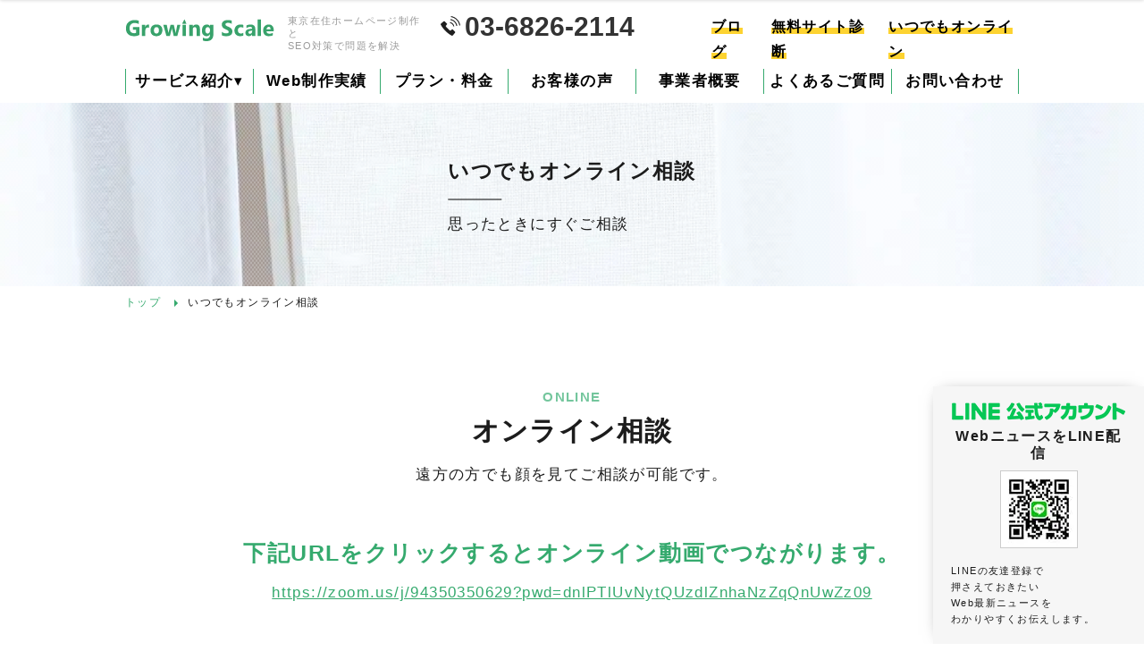

--- FILE ---
content_type: text/html; charset=UTF-8
request_url: https://growing-scale.com/online.html
body_size: 15462
content:
<!DOCTYPE html>
<html lang="ja">
<head>
<meta charset="UTF-8">
<meta name="viewport" content="width=device-width">
<link href="https://growing-scale.com/wp-content/themes/growing-scale-theme/style.css?1768915398" rel="stylesheet" media="all">
<link href="https://growing-scale.com/wp-content/themes/growing-scale-theme/css/top.css?1768915398" rel="stylesheet" media="all">

<meta name='robots' content='index, follow, max-image-preview:large, max-snippet:-1, max-video-preview:-1' />

	<!-- This site is optimized with the Yoast SEO plugin v26.6 - https://yoast.com/wordpress/plugins/seo/ -->
	<title>いつでもオンライン相談 | ホームページ制作を足立区で行うならGrowingScale（グローイング スケール）</title>
	<meta name="description" content="オンラインで相談ができるURLが記載されているページです。このURLをクリクしますとすぐにグローイングスケールと相談ができます。" />
	<link rel="canonical" href="https://growing-scale.com/online.html" />
	<meta property="og:locale" content="ja_JP" />
	<meta property="og:type" content="article" />
	<meta property="og:title" content="いつでもオンライン相談 | ホームページ制作を足立区で行うならGrowingScale（グローイング スケール）" />
	<meta property="og:description" content="オンラインで相談ができるURLが記載されているページです。このURLをクリクしますとすぐにグローイングスケールと相談ができます。" />
	<meta property="og:url" content="https://growing-scale.com/online.html" />
	<meta property="og:site_name" content="ホームページ制作を足立区で行うならGrowingScale（グローイング スケール）" />
	<meta property="article:publisher" content="https://www.facebook.com/GrowingScale" />
	<meta property="article:modified_time" content="2022-05-05T04:32:18+00:00" />
	<meta property="og:image" content="https://growing-scale.com/wp-content/uploads/2024/01/2024-01-18_17h28_50-1.jpg" />
	<meta property="og:image:width" content="1075" />
	<meta property="og:image:height" content="828" />
	<meta property="og:image:type" content="image/jpeg" />
	<meta name="twitter:card" content="summary_large_image" />
	<meta name="twitter:site" content="@GrowingScale" />
	<script type="application/ld+json" class="yoast-schema-graph">{"@context":"https://schema.org","@graph":[{"@type":"WebPage","@id":"https://growing-scale.com/online.html","url":"https://growing-scale.com/online.html","name":"いつでもオンライン相談 | ホームページ制作を足立区で行うならGrowingScale（グローイング スケール）","isPartOf":{"@id":"https://growing-scale.com/#website"},"datePublished":"2022-04-28T03:14:37+00:00","dateModified":"2022-05-05T04:32:18+00:00","description":"オンラインで相談ができるURLが記載されているページです。このURLをクリクしますとすぐにグローイングスケールと相談ができます。","breadcrumb":{"@id":"https://growing-scale.com/online.html#breadcrumb"},"inLanguage":"ja","potentialAction":[{"@type":"ReadAction","target":["https://growing-scale.com/online.html"]}]},{"@type":"BreadcrumbList","@id":"https://growing-scale.com/online.html#breadcrumb","itemListElement":[{"@type":"ListItem","position":1,"name":"Home","item":"https://growing-scale.com/"},{"@type":"ListItem","position":2,"name":"いつでもオンライン相談"}]},{"@type":"WebSite","@id":"https://growing-scale.com/#website","url":"https://growing-scale.com/","name":"ホームページ制作を足立区で行うならGrowingScale（グローイング スケール）","description":"ホームページ制作と集客を足立区で行うならご相談下さい。","publisher":{"@id":"https://growing-scale.com/#organization"},"potentialAction":[{"@type":"SearchAction","target":{"@type":"EntryPoint","urlTemplate":"https://growing-scale.com/?s={search_term_string}"},"query-input":{"@type":"PropertyValueSpecification","valueRequired":true,"valueName":"search_term_string"}}],"inLanguage":"ja"},{"@type":"Organization","@id":"https://growing-scale.com/#organization","name":"ホームページ制作を足立区で行うならGrowingScale（グローイング スケール）","url":"https://growing-scale.com/","logo":{"@type":"ImageObject","inLanguage":"ja","@id":"https://growing-scale.com/#/schema/logo/image/","url":"https://growing-scale.com/wp-content/uploads/2022/05/growing-scale-logo.png","contentUrl":"https://growing-scale.com/wp-content/uploads/2022/05/growing-scale-logo.png","width":331,"height":46,"caption":"ホームページ制作を足立区で行うならGrowingScale（グローイング スケール）"},"image":{"@id":"https://growing-scale.com/#/schema/logo/image/"},"sameAs":["https://www.facebook.com/GrowingScale","https://x.com/GrowingScale"]}]}</script>
	<!-- / Yoast SEO plugin. -->


<link rel='dns-prefetch' href='//code.jquery.com' />
<style id='wp-img-auto-sizes-contain-inline-css' type='text/css'>
img:is([sizes=auto i],[sizes^="auto," i]){contain-intrinsic-size:3000px 1500px}
/*# sourceURL=wp-img-auto-sizes-contain-inline-css */
</style>
<style id='wp-block-library-inline-css' type='text/css'>
:root{--wp-block-synced-color:#7a00df;--wp-block-synced-color--rgb:122,0,223;--wp-bound-block-color:var(--wp-block-synced-color);--wp-editor-canvas-background:#ddd;--wp-admin-theme-color:#007cba;--wp-admin-theme-color--rgb:0,124,186;--wp-admin-theme-color-darker-10:#006ba1;--wp-admin-theme-color-darker-10--rgb:0,107,160.5;--wp-admin-theme-color-darker-20:#005a87;--wp-admin-theme-color-darker-20--rgb:0,90,135;--wp-admin-border-width-focus:2px}@media (min-resolution:192dpi){:root{--wp-admin-border-width-focus:1.5px}}.wp-element-button{cursor:pointer}:root .has-very-light-gray-background-color{background-color:#eee}:root .has-very-dark-gray-background-color{background-color:#313131}:root .has-very-light-gray-color{color:#eee}:root .has-very-dark-gray-color{color:#313131}:root .has-vivid-green-cyan-to-vivid-cyan-blue-gradient-background{background:linear-gradient(135deg,#00d084,#0693e3)}:root .has-purple-crush-gradient-background{background:linear-gradient(135deg,#34e2e4,#4721fb 50%,#ab1dfe)}:root .has-hazy-dawn-gradient-background{background:linear-gradient(135deg,#faaca8,#dad0ec)}:root .has-subdued-olive-gradient-background{background:linear-gradient(135deg,#fafae1,#67a671)}:root .has-atomic-cream-gradient-background{background:linear-gradient(135deg,#fdd79a,#004a59)}:root .has-nightshade-gradient-background{background:linear-gradient(135deg,#330968,#31cdcf)}:root .has-midnight-gradient-background{background:linear-gradient(135deg,#020381,#2874fc)}:root{--wp--preset--font-size--normal:16px;--wp--preset--font-size--huge:42px}.has-regular-font-size{font-size:1em}.has-larger-font-size{font-size:2.625em}.has-normal-font-size{font-size:var(--wp--preset--font-size--normal)}.has-huge-font-size{font-size:var(--wp--preset--font-size--huge)}.has-text-align-center{text-align:center}.has-text-align-left{text-align:left}.has-text-align-right{text-align:right}.has-fit-text{white-space:nowrap!important}#end-resizable-editor-section{display:none}.aligncenter{clear:both}.items-justified-left{justify-content:flex-start}.items-justified-center{justify-content:center}.items-justified-right{justify-content:flex-end}.items-justified-space-between{justify-content:space-between}.screen-reader-text{border:0;clip-path:inset(50%);height:1px;margin:-1px;overflow:hidden;padding:0;position:absolute;width:1px;word-wrap:normal!important}.screen-reader-text:focus{background-color:#ddd;clip-path:none;color:#444;display:block;font-size:1em;height:auto;left:5px;line-height:normal;padding:15px 23px 14px;text-decoration:none;top:5px;width:auto;z-index:100000}html :where(.has-border-color){border-style:solid}html :where([style*=border-top-color]){border-top-style:solid}html :where([style*=border-right-color]){border-right-style:solid}html :where([style*=border-bottom-color]){border-bottom-style:solid}html :where([style*=border-left-color]){border-left-style:solid}html :where([style*=border-width]){border-style:solid}html :where([style*=border-top-width]){border-top-style:solid}html :where([style*=border-right-width]){border-right-style:solid}html :where([style*=border-bottom-width]){border-bottom-style:solid}html :where([style*=border-left-width]){border-left-style:solid}html :where(img[class*=wp-image-]){height:auto;max-width:100%}:where(figure){margin:0 0 1em}html :where(.is-position-sticky){--wp-admin--admin-bar--position-offset:var(--wp-admin--admin-bar--height,0px)}@media screen and (max-width:600px){html :where(.is-position-sticky){--wp-admin--admin-bar--position-offset:0px}}

/*# sourceURL=wp-block-library-inline-css */
</style><style id='global-styles-inline-css' type='text/css'>
:root{--wp--preset--aspect-ratio--square: 1;--wp--preset--aspect-ratio--4-3: 4/3;--wp--preset--aspect-ratio--3-4: 3/4;--wp--preset--aspect-ratio--3-2: 3/2;--wp--preset--aspect-ratio--2-3: 2/3;--wp--preset--aspect-ratio--16-9: 16/9;--wp--preset--aspect-ratio--9-16: 9/16;--wp--preset--color--black: #000000;--wp--preset--color--cyan-bluish-gray: #abb8c3;--wp--preset--color--white: #ffffff;--wp--preset--color--pale-pink: #f78da7;--wp--preset--color--vivid-red: #cf2e2e;--wp--preset--color--luminous-vivid-orange: #ff6900;--wp--preset--color--luminous-vivid-amber: #fcb900;--wp--preset--color--light-green-cyan: #7bdcb5;--wp--preset--color--vivid-green-cyan: #00d084;--wp--preset--color--pale-cyan-blue: #8ed1fc;--wp--preset--color--vivid-cyan-blue: #0693e3;--wp--preset--color--vivid-purple: #9b51e0;--wp--preset--gradient--vivid-cyan-blue-to-vivid-purple: linear-gradient(135deg,rgb(6,147,227) 0%,rgb(155,81,224) 100%);--wp--preset--gradient--light-green-cyan-to-vivid-green-cyan: linear-gradient(135deg,rgb(122,220,180) 0%,rgb(0,208,130) 100%);--wp--preset--gradient--luminous-vivid-amber-to-luminous-vivid-orange: linear-gradient(135deg,rgb(252,185,0) 0%,rgb(255,105,0) 100%);--wp--preset--gradient--luminous-vivid-orange-to-vivid-red: linear-gradient(135deg,rgb(255,105,0) 0%,rgb(207,46,46) 100%);--wp--preset--gradient--very-light-gray-to-cyan-bluish-gray: linear-gradient(135deg,rgb(238,238,238) 0%,rgb(169,184,195) 100%);--wp--preset--gradient--cool-to-warm-spectrum: linear-gradient(135deg,rgb(74,234,220) 0%,rgb(151,120,209) 20%,rgb(207,42,186) 40%,rgb(238,44,130) 60%,rgb(251,105,98) 80%,rgb(254,248,76) 100%);--wp--preset--gradient--blush-light-purple: linear-gradient(135deg,rgb(255,206,236) 0%,rgb(152,150,240) 100%);--wp--preset--gradient--blush-bordeaux: linear-gradient(135deg,rgb(254,205,165) 0%,rgb(254,45,45) 50%,rgb(107,0,62) 100%);--wp--preset--gradient--luminous-dusk: linear-gradient(135deg,rgb(255,203,112) 0%,rgb(199,81,192) 50%,rgb(65,88,208) 100%);--wp--preset--gradient--pale-ocean: linear-gradient(135deg,rgb(255,245,203) 0%,rgb(182,227,212) 50%,rgb(51,167,181) 100%);--wp--preset--gradient--electric-grass: linear-gradient(135deg,rgb(202,248,128) 0%,rgb(113,206,126) 100%);--wp--preset--gradient--midnight: linear-gradient(135deg,rgb(2,3,129) 0%,rgb(40,116,252) 100%);--wp--preset--font-size--small: 13px;--wp--preset--font-size--medium: 20px;--wp--preset--font-size--large: 36px;--wp--preset--font-size--x-large: 42px;--wp--preset--spacing--20: 0.44rem;--wp--preset--spacing--30: 0.67rem;--wp--preset--spacing--40: 1rem;--wp--preset--spacing--50: 1.5rem;--wp--preset--spacing--60: 2.25rem;--wp--preset--spacing--70: 3.38rem;--wp--preset--spacing--80: 5.06rem;--wp--preset--shadow--natural: 6px 6px 9px rgba(0, 0, 0, 0.2);--wp--preset--shadow--deep: 12px 12px 50px rgba(0, 0, 0, 0.4);--wp--preset--shadow--sharp: 6px 6px 0px rgba(0, 0, 0, 0.2);--wp--preset--shadow--outlined: 6px 6px 0px -3px rgb(255, 255, 255), 6px 6px rgb(0, 0, 0);--wp--preset--shadow--crisp: 6px 6px 0px rgb(0, 0, 0);}:where(.is-layout-flex){gap: 0.5em;}:where(.is-layout-grid){gap: 0.5em;}body .is-layout-flex{display: flex;}.is-layout-flex{flex-wrap: wrap;align-items: center;}.is-layout-flex > :is(*, div){margin: 0;}body .is-layout-grid{display: grid;}.is-layout-grid > :is(*, div){margin: 0;}:where(.wp-block-columns.is-layout-flex){gap: 2em;}:where(.wp-block-columns.is-layout-grid){gap: 2em;}:where(.wp-block-post-template.is-layout-flex){gap: 1.25em;}:where(.wp-block-post-template.is-layout-grid){gap: 1.25em;}.has-black-color{color: var(--wp--preset--color--black) !important;}.has-cyan-bluish-gray-color{color: var(--wp--preset--color--cyan-bluish-gray) !important;}.has-white-color{color: var(--wp--preset--color--white) !important;}.has-pale-pink-color{color: var(--wp--preset--color--pale-pink) !important;}.has-vivid-red-color{color: var(--wp--preset--color--vivid-red) !important;}.has-luminous-vivid-orange-color{color: var(--wp--preset--color--luminous-vivid-orange) !important;}.has-luminous-vivid-amber-color{color: var(--wp--preset--color--luminous-vivid-amber) !important;}.has-light-green-cyan-color{color: var(--wp--preset--color--light-green-cyan) !important;}.has-vivid-green-cyan-color{color: var(--wp--preset--color--vivid-green-cyan) !important;}.has-pale-cyan-blue-color{color: var(--wp--preset--color--pale-cyan-blue) !important;}.has-vivid-cyan-blue-color{color: var(--wp--preset--color--vivid-cyan-blue) !important;}.has-vivid-purple-color{color: var(--wp--preset--color--vivid-purple) !important;}.has-black-background-color{background-color: var(--wp--preset--color--black) !important;}.has-cyan-bluish-gray-background-color{background-color: var(--wp--preset--color--cyan-bluish-gray) !important;}.has-white-background-color{background-color: var(--wp--preset--color--white) !important;}.has-pale-pink-background-color{background-color: var(--wp--preset--color--pale-pink) !important;}.has-vivid-red-background-color{background-color: var(--wp--preset--color--vivid-red) !important;}.has-luminous-vivid-orange-background-color{background-color: var(--wp--preset--color--luminous-vivid-orange) !important;}.has-luminous-vivid-amber-background-color{background-color: var(--wp--preset--color--luminous-vivid-amber) !important;}.has-light-green-cyan-background-color{background-color: var(--wp--preset--color--light-green-cyan) !important;}.has-vivid-green-cyan-background-color{background-color: var(--wp--preset--color--vivid-green-cyan) !important;}.has-pale-cyan-blue-background-color{background-color: var(--wp--preset--color--pale-cyan-blue) !important;}.has-vivid-cyan-blue-background-color{background-color: var(--wp--preset--color--vivid-cyan-blue) !important;}.has-vivid-purple-background-color{background-color: var(--wp--preset--color--vivid-purple) !important;}.has-black-border-color{border-color: var(--wp--preset--color--black) !important;}.has-cyan-bluish-gray-border-color{border-color: var(--wp--preset--color--cyan-bluish-gray) !important;}.has-white-border-color{border-color: var(--wp--preset--color--white) !important;}.has-pale-pink-border-color{border-color: var(--wp--preset--color--pale-pink) !important;}.has-vivid-red-border-color{border-color: var(--wp--preset--color--vivid-red) !important;}.has-luminous-vivid-orange-border-color{border-color: var(--wp--preset--color--luminous-vivid-orange) !important;}.has-luminous-vivid-amber-border-color{border-color: var(--wp--preset--color--luminous-vivid-amber) !important;}.has-light-green-cyan-border-color{border-color: var(--wp--preset--color--light-green-cyan) !important;}.has-vivid-green-cyan-border-color{border-color: var(--wp--preset--color--vivid-green-cyan) !important;}.has-pale-cyan-blue-border-color{border-color: var(--wp--preset--color--pale-cyan-blue) !important;}.has-vivid-cyan-blue-border-color{border-color: var(--wp--preset--color--vivid-cyan-blue) !important;}.has-vivid-purple-border-color{border-color: var(--wp--preset--color--vivid-purple) !important;}.has-vivid-cyan-blue-to-vivid-purple-gradient-background{background: var(--wp--preset--gradient--vivid-cyan-blue-to-vivid-purple) !important;}.has-light-green-cyan-to-vivid-green-cyan-gradient-background{background: var(--wp--preset--gradient--light-green-cyan-to-vivid-green-cyan) !important;}.has-luminous-vivid-amber-to-luminous-vivid-orange-gradient-background{background: var(--wp--preset--gradient--luminous-vivid-amber-to-luminous-vivid-orange) !important;}.has-luminous-vivid-orange-to-vivid-red-gradient-background{background: var(--wp--preset--gradient--luminous-vivid-orange-to-vivid-red) !important;}.has-very-light-gray-to-cyan-bluish-gray-gradient-background{background: var(--wp--preset--gradient--very-light-gray-to-cyan-bluish-gray) !important;}.has-cool-to-warm-spectrum-gradient-background{background: var(--wp--preset--gradient--cool-to-warm-spectrum) !important;}.has-blush-light-purple-gradient-background{background: var(--wp--preset--gradient--blush-light-purple) !important;}.has-blush-bordeaux-gradient-background{background: var(--wp--preset--gradient--blush-bordeaux) !important;}.has-luminous-dusk-gradient-background{background: var(--wp--preset--gradient--luminous-dusk) !important;}.has-pale-ocean-gradient-background{background: var(--wp--preset--gradient--pale-ocean) !important;}.has-electric-grass-gradient-background{background: var(--wp--preset--gradient--electric-grass) !important;}.has-midnight-gradient-background{background: var(--wp--preset--gradient--midnight) !important;}.has-small-font-size{font-size: var(--wp--preset--font-size--small) !important;}.has-medium-font-size{font-size: var(--wp--preset--font-size--medium) !important;}.has-large-font-size{font-size: var(--wp--preset--font-size--large) !important;}.has-x-large-font-size{font-size: var(--wp--preset--font-size--x-large) !important;}
/*# sourceURL=global-styles-inline-css */
</style>

<style id='classic-theme-styles-inline-css' type='text/css'>
/*! This file is auto-generated */
.wp-block-button__link{color:#fff;background-color:#32373c;border-radius:9999px;box-shadow:none;text-decoration:none;padding:calc(.667em + 2px) calc(1.333em + 2px);font-size:1.125em}.wp-block-file__button{background:#32373c;color:#fff;text-decoration:none}
/*# sourceURL=/wp-includes/css/classic-themes.min.css */
</style>
<link rel='stylesheet' href='https://growing-scale.com/wp-content/plugins/pochipp/dist/css/style.css?ver=1.18.2' media='all'>
<script type="text/javascript" src="https://growing-scale.com/wp-content/themes/growing-scale-theme/js/lazy-load-twinsta.js?ver=1" id="lazy-load-twinsta-js"></script>

<!-- This site is using AdRotate v5.17.2 to display their advertisements - https://ajdg.solutions/ -->
<!-- AdRotate CSS -->
<style type="text/css" media="screen">
	.g { margin:0px; padding:0px; overflow:hidden; line-height:1; zoom:1; }
	.g img { height:auto; }
	.g-col { position:relative; float:left; }
	.g-col:first-child { margin-left: 0; }
	.g-col:last-child { margin-right: 0; }
	@media only screen and (max-width: 480px) {
		.g-col, .g-dyn, .g-single { width:100%; margin-left:0; margin-right:0; }
	}
</style>
<!-- /AdRotate CSS -->

<script type="application/ld+json">{"@context":"https://schema.org","@type":"BreadcrumbList","itemListElement":[{"@type":"ListItem","position":1,"item":{"@id":"https://growing-scale.com","name":"GrowingScale（グローイングスケール）"}},{"@type":"ListItem","position":2,"item":{"@id":"https://growing-scale.com/online.html","name":"いつでもオンライン相談"}}]}</script><script type="application/ld+json">{"@context":"https://schema.org","@type":"Organization","name":"GrowingScale（グローイング スケール）","url":"https://growing-scale.com/","logo":"https://growing-scale.com/wp-content/uploads/2022/05/growing-scale-logo.png","sameAs":["https://twitter.com/GrowingScale"]}</script><script type="application/ld+json">{"@context":"https://schema.org","@type":"Person","name":"竹林","url":"https://growing-scale.com/","homeLocation":{"@type":"Place","address":{"@type":"PostalAddress","addressCountry":"Japan"}}}</script><script type="application/ld+json">{"@context":"https://schema.org","@type":"WebSite","name":"GrowingScale（グローイング スケール）","alternateName":"足立区でホームページ制作","url":"https://growing-scale.com/"}</script><script type="application/ld+json">{"@context":"https://schema.org","@type":"Article","mainEntityOfPage":{"@type":"WebPage","@id":"https://growing-scale.com/online.html"},"headline":"いつでもオンライン相談","datePublished":"2022-04-28T03:14:37+0900","dateModified":"2022-05-05T04:32:18+0900","author":{"@type":"Person","name":"GrowingScale"},"description":"","image":{"@type":"ImageObject","url":"https://growing-scale.com/wp-content/uploads/2022/05/growing-scale-logo.png","width":331,"height":46},"publisher":{"@type":"Organization","name":"GrowingScale（グローイング スケール）","logo":{"@type":"ImageObject","url":"https://growing-scale.com/wp-content/uploads/2022/05/growing-scale-logo.png","width":331,"height":46}}}</script><!-- Pochipp -->
<style id="pchpp_custom_style">:root{--pchpp-color-inline: #069A8E;--pchpp-color-custom: #5ca250;--pchpp-color-custom-2: #8e59e4;--pchpp-color-amazon: #f99a0c;--pchpp-color-rakuten: #e0423c;--pchpp-color-yahoo: #438ee8;--pchpp-color-mercari: #3c3c3c;--pchpp-inline-bg-color: var(--pchpp-color-inline);--pchpp-inline-txt-color: #fff;--pchpp-inline-shadow: 0 1px 4px -1px rgba(0, 0, 0, 0.2);--pchpp-inline-radius: 0px;--pchpp-inline-width: auto;}</style>
<script id="pchpp_vars">window.pchppVars = {};window.pchppVars.ajaxUrl = "https://growing-scale.com/wp-admin/admin-ajax.php";window.pchppVars.ajaxNonce = "e266d6af3d";</script>
<script type="text/javascript" language="javascript">var vc_pid = "891179304";</script>
<!-- / Pochipp -->
<noscript><style>.lazyload[data-src]{display:none !important;}</style></noscript><style>.lazyload{background-image:none !important;}.lazyload:before{background-image:none !important;}</style><style>.wp-block-gallery.is-cropped .blocks-gallery-item picture{height:100%;width:100%;}</style>	<style type="text/css">
		/*<!-- rtoc -->*/
		.rtoc-mokuji-content {
			background-color: #ffffff;
		}

		.rtoc-mokuji-content.frame1 {
			border: 1px solid #3f9cff;
		}

		.rtoc-mokuji-content #rtoc-mokuji-title {
			color: #3f9cff;
		}

		.rtoc-mokuji-content .rtoc-mokuji li>a {
			color: #555555;
		}

		.rtoc-mokuji-content .mokuji_ul.level-1>.rtoc-item::before {
			background-color: #3f9cff !important;
		}

		.rtoc-mokuji-content .mokuji_ul.level-2>.rtoc-item::before {
			background-color: #3f9cff !important;
		}

		.rtoc-mokuji-content.frame2::before,
		.rtoc-mokuji-content.frame3,
		.rtoc-mokuji-content.frame4,
		.rtoc-mokuji-content.frame5 {
			border-color: #3f9cff !important;
		}

		.rtoc-mokuji-content.frame5::before,
		.rtoc-mokuji-content.frame5::after {
			background-color: #3f9cff;
		}

		.widget_block #rtoc-mokuji-widget-wrapper .rtoc-mokuji.level-1 .rtoc-item.rtoc-current:after,
		.widget #rtoc-mokuji-widget-wrapper .rtoc-mokuji.level-1 .rtoc-item.rtoc-current:after,
		#scrollad #rtoc-mokuji-widget-wrapper .rtoc-mokuji.level-1 .rtoc-item.rtoc-current:after,
		#sideBarTracking #rtoc-mokuji-widget-wrapper .rtoc-mokuji.level-1 .rtoc-item.rtoc-current:after {
			background-color: #3f9cff !important;
		}

		.cls-1,
		.cls-2 {
			stroke: #3f9cff;
		}

		.rtoc-mokuji-content .decimal_ol.level-2>.rtoc-item::before,
		.rtoc-mokuji-content .mokuji_ol.level-2>.rtoc-item::before,
		.rtoc-mokuji-content .decimal_ol.level-2>.rtoc-item::after,
		.rtoc-mokuji-content .decimal_ol.level-2>.rtoc-item::after {
			color: #3f9cff;
			background-color: #3f9cff;
		}

		.rtoc-mokuji-content .rtoc-mokuji.level-1>.rtoc-item::before {
			color: #3f9cff;
		}

		.rtoc-mokuji-content .decimal_ol>.rtoc-item::after {
			background-color: #3f9cff;
		}

		.rtoc-mokuji-content .decimal_ol>.rtoc-item::before {
			color: #3f9cff;
		}

		/*rtoc_return*/
		#rtoc_return a::before {
			background-image: url(https://growing-scale.com/wp-content/plugins/rich-table-of-content/include/../img/rtoc_return.png);
		}

		#rtoc_return a {
			background-color: #3f9cff !important;
		}

		/* アクセントポイント */
		.rtoc-mokuji-content .level-1>.rtoc-item #rtocAC.accent-point::after {
			background-color: #3f9cff;
		}

		.rtoc-mokuji-content .level-2>.rtoc-item #rtocAC.accent-point::after {
			background-color: #3f9cff;
		}
		.rtoc-mokuji-content.frame6,
		.rtoc-mokuji-content.frame7::before,
		.rtoc-mokuji-content.frame8::before {
			border-color: #3f9cff;
		}

		.rtoc-mokuji-content.frame6 #rtoc-mokuji-title,
		.rtoc-mokuji-content.frame7 #rtoc-mokuji-title::after {
			background-color: #3f9cff;
		}

		#rtoc-mokuji-wrapper.rtoc-mokuji-content.rtoc_h2_timeline .mokuji_ol.level-1>.rtoc-item::after,
		#rtoc-mokuji-wrapper.rtoc-mokuji-content.rtoc_h2_timeline .level-1.decimal_ol>.rtoc-item::after,
		#rtoc-mokuji-wrapper.rtoc-mokuji-content.rtoc_h3_timeline .mokuji_ol.level-2>.rtoc-item::after,
		#rtoc-mokuji-wrapper.rtoc-mokuji-content.rtoc_h3_timeline .mokuji_ol.level-2>.rtoc-item::after,
		.rtoc-mokuji-content.frame7 #rtoc-mokuji-title span::after {
			background-color: #3f9cff;
		}

		.widget #rtoc-mokuji-wrapper.rtoc-mokuji-content.frame6 #rtoc-mokuji-title {
			color: #3f9cff;
			background-color: #ffffff;
		}
	</style>
			<style type="text/css" id="wp-custom-css">
			

/** Start Block Kit CSS: 136-3-fc37602abad173a9d9d95d89bbe6bb80 **/

.envato-block__preview{overflow: visible !important;}

/** End Block Kit CSS: 136-3-fc37602abad173a9d9d95d89bbe6bb80 **/



/** Start Block Kit CSS: 141-3-1d55f1e76be9fb1a8d9de88accbe962f **/

.envato-kit-138-bracket .elementor-widget-container > *:before{
	content:"[";
	color:#ffab00;
	display:inline-block;
	margin-right:4px;
	line-height:1em;
	position:relative;
	top:-1px;
}

.envato-kit-138-bracket .elementor-widget-container > *:after{
	content:"]";
	color:#ffab00;
	display:inline-block;
	margin-left:4px;
	line-height:1em;
	position:relative;
	top:-1px;
}

/** End Block Kit CSS: 141-3-1d55f1e76be9fb1a8d9de88accbe962f **/



/** Start Block Kit CSS: 135-3-c665d4805631b9a8bf464e65129b2f58 **/

.envato-block__preview{overflow: visible;}

/** End Block Kit CSS: 135-3-c665d4805631b9a8bf464e65129b2f58 **/



/** Start Block Kit CSS: 143-3-7969bb877702491bc5ca272e536ada9d **/

.envato-block__preview{overflow: visible;}
/* Material Button Click Effect */
.envato-kit-140-material-hit .menu-item a,
.envato-kit-140-material-button .elementor-button{
  background-position: center;
  transition: background 0.8s;
}
.envato-kit-140-material-hit .menu-item a:hover,
.envato-kit-140-material-button .elementor-button:hover{
  background: radial-gradient(circle, transparent 1%, #fff 1%) center/15000%;
}
.envato-kit-140-material-hit .menu-item a:active,
.envato-kit-140-material-button .elementor-button:active{
  background-color: #FFF;
  background-size: 100%;
  transition: background 0s;
}

/* Field Shadow */
.envato-kit-140-big-shadow-form .elementor-field-textual{
	box-shadow: 0 20px 30px rgba(0,0,0, .05);
}

/* FAQ */
.envato-kit-140-faq .elementor-accordion .elementor-accordion-item{
	border-width: 0 0 1px !important;
}

/* Scrollable Columns */
.envato-kit-140-scrollable{
	 height: 100%;
   overflow: auto;
   overflow-x: hidden;
}

/* ImageBox: No Space */
.envato-kit-140-imagebox-nospace:hover{
	transform: scale(1.1);
	transition: all 0.3s;
}
.envato-kit-140-imagebox-nospace figure{
	line-height: 0;
}

.envato-kit-140-slide .elementor-slide-content{
	background: #FFF;
	margin-left: -60px;
	padding: 1em;
}
.envato-kit-140-carousel .slick-active:not(.slick-current)  img{
	padding: 20px !important;
	transition: all .9s;
}

/** End Block Kit CSS: 143-3-7969bb877702491bc5ca272e536ada9d **/

		</style>
		
<meta name="author" content="GrowingScale グローイングスケール" />
<meta name="copyright" content="© 2020 Growing Scale." />

<link rel="alternate" type="application/rss+xml" title="RSS" href="https://growing-scale.com/feed/" />

<meta name="format-detection" content="telephone=no" />
<link rel="shortcut icon" href="https://growing-scale.com/wp-content/themes/growing-scale-theme/images/favicon.ico">
<link rel="apple-touch-icon-precomposed" href="https://growing-scale.com/wp-content/themes/growing-scale-theme/images/favicon.jpg" />

<script>(function(w,d,s,l,i){w[l]=w[l]||[];w[l].push({'gtm.start':
new Date().getTime(),event:'gtm.js'});var f=d.getElementsByTagName(s)[0],
j=d.createElement(s),dl=l!='dataLayer'?'&l='+l:'';j.async=true;j.src=
'https://www.googletagmanager.com/gtm.js?id='+i+dl;f.parentNode.insertBefore(j,f);
})(window,document,'script','dataLayer','GTM-WWC56J4');</script>




</script>

<!-- Google tag (gtag.js) -->
<script async src="https://www.googletagmanager.com/gtag/js?id=AW-11060023327"></script>
<script>
  window.dataLayer = window.dataLayer || [];
  function gtag(){dataLayer.push(arguments);}
  gtag('js', new Date());

  gtag('config', 'AW-11060023327');
</script>

<meta name="robots" content="max-image-preview:large">
<link rel='stylesheet' href='https://growing-scale.com/wp-content/plugins/rich-table-of-content/css/rtoc_style.css?ver=6.9' media='all'>
</head>
<body>

<noscript><iframe src="https://www.googletagmanager.com/ns.html?id=GTM-WWC56J4"
height="0" width="0" style="display:none;visibility:hidden"></iframe></noscript>

<div class="s-h-out">
<header class="warp-l s-h" role="banner">

<div class="head01">

     <h1 itemscope="" itemtype="http://schema.org/Organization"><a itemprop="url" href="https://growing-scale.com/"><img itemprop="logo" src="[data-uri]" width="237" height="32" alt="足立区のホームページ制作事業グローイングスケールのロゴ" data-src="https://growing-scale.com/wp-content/themes/growing-scale-theme/images/growing-scale-logo.svg" decoding="async" class="lazyload" data-eio-rwidth="237" data-eio-rheight="32" /><noscript><img itemprop="logo" src="https://growing-scale.com/wp-content/themes/growing-scale-theme/images/growing-scale-logo.svg" width="237" height="32" alt="足立区のホームページ制作事業グローイングスケールのロゴ" data-eio="l" /></noscript></a></h1>

        <p class="glay-c h-text">東京在住ホームページ制作と<br>SEO対策で問題を解決</p>
    
    <p class="h-tel"><a href="tel:03-6826-2114"><span class="h-tel2"><img width="20" src="[data-uri]" alt="電話番号03-6826-2114のアイコン" data-src="https://growing-scale.com/wp-content/themes/growing-scale-theme/images/tel-icon.svg" decoding="async" class="lazyload"><noscript><img width="20" src="https://growing-scale.com/wp-content/themes/growing-scale-theme/images/tel-icon.svg" alt="電話番号03-6826-2114のアイコン" data-eio="l"></noscript>03-6826-2114</span></a></p>

    <nav class="nav-mainmenu-01">
        <ul role="navigation">
            <li><a href="https://growing-scale.com/blog/" title="ブログのページへ">ブログ</a></li>
            <li><a href="https://growing-scale.com/website-diagnostics/" title="無料サイト診断のページへ">無料サイト診断</a></li>
            <li><a href="https://growing-scale.com/online.html" title="いつでもオンラインのページへ">いつでもオンライン</a></li>
        </ul>
    </nav>

</div>

<nav class="nav-mainmenu-02">
    <ul role="navigation">
        <li class="dropdown-btn"><a href="https://growing-scale.com/service/" title="サービス紹介のページへ">サービス紹介<span class="s-span">▾</span></a>
        <ul class="dropdown">
            <li><a class="ho-link" href="https://growing-scale.com/service/reservation.html" title="自社採用ページ「Googleしごと検索（Google for Jobs）」導入プランのページへ">自社採用ページ「Googleしごと検索」導入プラン</a></li>
            <li><a class="ho-link" href="https://growing-scale.com/service/reservation.html" title="簡易予約システム導入プランのページへ">簡易予約システム導入プラン</a></li>
            <li><a class="ho-link" href="https://growing-scale.com/service/online-payment.html" title="オンライン決済導入サポートプランのページへ">オンライン決済導入サポートプラン</a></li>
            <li><a class="ho-link" href="https://growing-scale.com/service/food-website.html" title="飲食店のホームページ制作プランのページへ">飲食店のホームページ制作プラン</a></li>
            <li><a class="ho-link" href="https://growing-scale.com/service/seo-second-opinion.html" title="SEO対策のセカンドオピニオンサービスページへ">SEO対策のセカンドオピニオン</a></li>
            <li><a class="ho-link" href="https://growing-scale.com/service/renewal.html" title="Webサイトリニューアルサービスのページへ">Webサイトリニューアルサービス</a></li>
            <li><a class="ho-link" href="https://growing-scale.com/service/seo-homepage.html" title="中小企業や個人事業主向け　SEO対策+ホームページ制作プランのページへ">中小企業や個人事業主向け　SEO対策+ホームページ制作プラン</a></li>
            <li><a class="ho-link" href="https://growing-scale.com/service/hudousan-chukai-website.html">不動産仲介会社の専用Webサイト制作プラン</a></li>
            <li><a class="ho-link" href="https://growing-scale.com/service/roujin-home-portal-website.html">老人ホームポータルサイト制作プラン</a></li>
            <li><a class="ho-link" href="https://growing-scale.com/service/wordpress-hoshu.html" title="WordPressの保守プランのページへ">WordPressの保守プラン</a></li>
            <li><a class="ho-link" href="https://growing-scale.com/service/seo-taisaku/" title="SEO対策プランのページへ">SEO対策実績</a></li>
          </ul>
      </li>
        <li><a href="https://growing-scale.com/works/" title="Webサイト制作実績のページへ">Web制作実績</a></li>
        <li><a href="https://growing-scale.com/plan/" title="プラン・料金のページへ">プラン・料金</a></li>
        <li><a href="https://growing-scale.com/voice/" title="お客様の声のページへ">お客様の声</a></li>
        <li><a href="https://growing-scale.com/outline.html" title="事業者概要のページへ">事業者概要</a></li>
        <li><a href="https://growing-scale.com/faq.html" title="よくあるご質問のページへ">よくあるご質問</a></li>
        <li><a href="https://growing-scale.com/contact/" title="お問い合わせのページへ">お問い合わせ</a></li>
    </ul>
</nav>

</header>
</div>



<main role="main">


<section>

<div class="h-back lazyload"  style="background: no-repeat  top center;background-size: cover;" data-back="https://growing-scale.com/wp-content/themes/growing-scale-theme/images/online-back.jpg" data-eio-rwidth="1015" data-eio-rheight="174">
<div class="h-back-in lazyload"  style="background: repeat  top left;" data-back="https://growing-scale.com/wp-content/themes/growing-scale-theme/images/back-re03.png" data-eio-rwidth="4" data-eio-rheight="5">
<section class="h-back-con">
<h2 class="warp-l">いつでもオンライン相談</h2>
<p class="warp-l">思ったときにすぐご相談</p>
</section>
</div>
</div>

<nav class="breadcrumb" vocab="http://schema.org/" typeof="BreadcrumbList">
<ul>
<li><span property="itemListElement" typeof="ListItem"><a property="item" typeof="WebPage" title="Go to ホームページ制作を足立区で行うならGrowingScale（グローイング スケール）." href="https://growing-scale.com" class="home" ><span property="name">トップ</span></a><meta property="position" content="1"></span></li><li><span property="itemListElement" typeof="ListItem"><span property="name" class="post post-page current-item">いつでもオンライン相談</span><meta property="url" content="https://growing-scale.com/online.html"><meta property="position" content="2"></span></li></ul>
</nav>

<section class="layout-kan1">
<span class="hs1sp">ONLINE</span>
<h3 class="hs1">オンライン相談</h3>

<p class="hs1-btext">遠方の方でも顔を見てご相談が可能です。</p>


<section class="warp-s online-out">


<h4 class="line-n1">下記URLをクリックするとオンライン動画でつながります。</h4>
<p class="line-n2 online-link">
<a href="https://zoom.us/j/94350350629?pwd=dnlPTlUvNytQUzdlZnhaNzZqQnUwZz09">https://zoom.us/j/94350350629?pwd=dnlPTlUvNytQUzdlZnhaNzZqQnUwZz09</a>
</p>




</section>







</section>



</section>
</main>
















            <!--
<div class="online lazyload" style="background: no-repeat top right;background-size: cover;" data-back="https://growing-scale.com/wp-content/themes/growing-scale-theme/images/top44.jpg" data-eio-rwidth="1199" data-eio-rheight="429">
    <section class="online-box warp-s">
        <div class="online-l">
            <ul>
                <li>今つながる</li>
                <li>顔が見れる</li>
                <li>効率的</li>
            </ul>
            <h2><span>好きな時間に</span>オンライン相談</h2>
            <p class="online-mu">相談無料</p>
            <p class="online-t1">パソコンでもスマホでも下記URLをクリックしてください</p>
            <p class="online-t2"><a target="_blank" href="https://zoom.us/j/94350350629?pwd=dnlPTlUvNytQUzdlZnhaNzZqQnUwZz09">https://zoom.us/j/94350350629?pwd=dnlPTlUvNytQUzdlZnhaNzZqQnUwZz09</a></p>
            <p class="online-t3">※動画はOFFでもOK<br>※受付時間 | 8：30～18：00</p>
        </div>

        <div class="online-r">
            <h3>開催日時<span>の</span>お知らせ</h3>
            <div class="twitter-box">
            <a class="twitter-timeline" data-width="368" data-height="278" data-dnt="true" href="https://twitter.com/GrowingScale">Tweets by グローイングスケール</a> <script async src="https://platform.twitter.com/widgets.js" charset="utf-8"></script>
            </div>
        </div>

    </section>
</div>
-->


            <!--
<div class="banner-area">
    <section>
        <ul>
            <li><a href="https://growing-scale.com/contact/"><picture><source   type="image/webp" data-srcset="https://growing-scale.com/wp-content/themes/growing-scale-theme/images/banner-adatiku2.jpg.webp"><img   src="[data-uri]" alt="足立区の法人個人限定　制作費の10パーセントOFF　" data-eio="p" data-src="https://growing-scale.com/wp-content/themes/growing-scale-theme/images/banner-adatiku2.jpg" decoding="async" class="lazyload" width="250" height="250" data-eio-rwidth="250" data-eio-rheight="250"></picture><noscript><img   src="https://growing-scale.com/wp-content/themes/growing-scale-theme/images/banner-adatiku2.jpg" alt="足立区の法人個人限定　制作費の10パーセントOFF　" data-eio="l"></noscript></a></li>
        </ul>
    </section>
</div>
-->


<div class="cv-area lazyload" style="background: no-repeat top right;background-size: cover;" data-back="https://growing-scale.com/wp-content/themes/growing-scale-theme/images/top46.jpg" data-eio-rwidth="1200" data-eio-rheight="397">
    <section class="warp-l cv-area-box">

        <div class="cv-areatop1">
        <h2>お問い合わせ<span>CONTACT</span></h2>
        <p>土日祝も対応可。ホームページ制作のご相談やお見積り依頼などございましたら、<br>下記からお問い合わせください。<br>ホームページの不具合など緊急を要することも対応させていただきます。
        </p>
        </div>

        <div class="cv-areatop2">
                <section class="linebox">
                    <div class="linebox-1">
                        <h3><picture><source   type="image/webp" data-srcset="https://growing-scale.com/wp-content/themes/growing-scale-theme/images/top19.png.webp"><img src="[data-uri]" alt="lineのロゴ" data-eio="p" data-src="https://growing-scale.com/wp-content/themes/growing-scale-theme/images/top19.png" decoding="async" class="lazyload" width="45" height="44" data-eio-rwidth="45" data-eio-rheight="44"></picture><noscript><img src="https://growing-scale.com/wp-content/themes/growing-scale-theme/images/top19.png" alt="lineのロゴ" data-eio="l"></noscript></h3>
                        <p><picture><source   type="image/webp" data-srcset="https://growing-scale.com/wp-content/themes/growing-scale-theme/images/line-koushiki.png.webp"><img src="[data-uri]" alt="line公式アカウント" data-eio="p" data-src="https://growing-scale.com/wp-content/themes/growing-scale-theme/images/line-koushiki.png" decoding="async" class="lazyload" width="196" height="20" data-eio-rwidth="196" data-eio-rheight="20"></picture><noscript><img src="https://growing-scale.com/wp-content/themes/growing-scale-theme/images/line-koushiki.png" alt="line公式アカウント" data-eio="l"></noscript><span>WebニュースをLINE配信</span></p>
                    </div>
                    <div class="linebox-2">
                        <p class="line-qr"><picture><source   type="image/webp" data-srcset="https://growing-scale.com/wp-content/themes/growing-scale-theme/images/line-qr.jpg.webp"><img src="[data-uri]" alt="グローイングスケールのLINE公式アカウントのQRコード" data-eio="p" data-src="https://growing-scale.com/wp-content/themes/growing-scale-theme/images/line-qr.jpg" decoding="async" class="lazyload" width="85" height="85" data-eio-rwidth="85" data-eio-rheight="85"></picture><noscript><img src="https://growing-scale.com/wp-content/themes/growing-scale-theme/images/line-qr.jpg" alt="グローイングスケールのLINE公式アカウントのQRコード" data-eio="l"></noscript></p>
                        <p class="line-text">LINEの友達登録で押さえておきたいWeb最新ニュースをわかりやすくお伝えします。</p>
                    </div>

                </section>
            <div class="cv-areatop2-r">
                <div class="cv-box">
                    <p><a class="cvb  cvicon" href="https://growing-scale.com/contact/">ご相談・お問い合わせフォーム</a></p>
                    <div class="tel-box">
                        <p><picture><source   type="image/webp" data-srcset="https://growing-scale.com/wp-content/themes/growing-scale-theme/images/top40.png.webp"><img src="[data-uri]" alt="電話のアイコン" data-eio="p" data-src="https://growing-scale.com/wp-content/themes/growing-scale-theme/images/top40.png" decoding="async" class="lazyload" width="34" height="34" data-eio-rwidth="34" data-eio-rheight="34"></picture><noscript><img src="https://growing-scale.com/wp-content/themes/growing-scale-theme/images/top40.png" alt="電話のアイコン" data-eio="l"></noscript><span><a href="tel:03-6826-2114"> 03-6826-2114</a></span><br><b>受付時間   |    8：30～18：00</b></p>
                    </div>
                </div>
                <ul>
                    <li><a title="無料サイト診断のページへ" href="https://growing-scale.com/website-diagnostics/">無料サイト診断</a></li>
                    <li><a title="いつでもオンライン相談のページへ" href="https://growing-scale.com/online.html">いつでもオンライン相談</a></li>
                    <li><a title="レベニューシェアのページへ" href="https://growing-scale.com/revenue-share.html">レベニューシェア</a></li>
                </ul>

            </div>

        </div>
        <div class="cv-areatop1 cv-cta">
        <h2>CHATから<span>お問い合わせ</span></h2>
        <ul>
            <li><a href="https://www.chatwork.com/GrowingScale-take"><span>Chatwork</span>招待リンク</a></li>
            <li><a href="https://line.me/ti/p/5kfL9z6tu6"><span>LINE</span>友達追加リンク</a></li>
        </ul>
        </div>

    </section>
</div>



<section class="fo-line pc-display-block sp-display-none">
    <h3><picture><source   type="image/webp" data-srcset="https://growing-scale.com/wp-content/themes/growing-scale-theme/images/line-koushiki.png.webp"><img src="[data-uri]" alt="line公式アカウント" data-eio="p" data-src="https://growing-scale.com/wp-content/themes/growing-scale-theme/images/line-koushiki.png" decoding="async" class="lazyload" width="196" height="20" data-eio-rwidth="196" data-eio-rheight="20"></picture><noscript><img src="https://growing-scale.com/wp-content/themes/growing-scale-theme/images/line-koushiki.png" alt="line公式アカウント" data-eio="l"></noscript><span>WebニュースをLINE配信</span></h3>
    <p class="qr"><picture><source   type="image/webp" data-srcset="https://growing-scale.com/wp-content/themes/growing-scale-theme/images/line-qr.jpg.webp"><img src="[data-uri]" alt="グローイングスケールのLINE公式アカウントのQRコード" data-eio="p" data-src="https://growing-scale.com/wp-content/themes/growing-scale-theme/images/line-qr.jpg" decoding="async" class="lazyload" width="85" height="85" data-eio-rwidth="85" data-eio-rheight="85"></picture><noscript><img src="https://growing-scale.com/wp-content/themes/growing-scale-theme/images/line-qr.jpg" alt="グローイングスケールのLINE公式アカウントのQRコード" data-eio="l"></noscript></p>
    <p class="qr-btext">LINEの友達登録で<br>押さえておきたい<br>Web最新ニュースを<br>わかりやすくお伝えします。</p>
</section>





<!--
<section class="hb-form layout-kan1 blog-top">
<h2 class="hs1">無料ご相談会</h2>
<p class="hs1-btext">無料でご相談承ります。<br>お気軽にご連絡ください</p>
<div class="meetings-iframe-container" data-src="https://meetings.hubspot.com/shige-take?embed=true"></div>
    <script type="text/javascript" src="https://static.hsappstatic.net/MeetingsEmbed/ex/MeetingsEmbedCode.js"></script>
</section>
-->














<div class="footer-out layout-kan1">
<footer class="warp-l" role="contentinfo">

    <section class="footer1">
        <h2><img width="106" height="15" src="[data-uri]" alt="グローイングスケールのロゴ" data-src="https://growing-scale.com/wp-content/themes/growing-scale-theme/images/growing-scale-logo.svg" decoding="async" class="lazyload" data-eio-rwidth="106" data-eio-rheight="15"><noscript><img width="106" height="15" src="https://growing-scale.com/wp-content/themes/growing-scale-theme/images/growing-scale-logo.svg" alt="グローイングスケールのロゴ" data-eio="l"></noscript></h2>
        <p>グローイングスケール。東京在住。<br> ホームページ制作で課題を解決します。<br><br>インボイス対応しております。<br>
インボイス制度適格請求書発行事業者<br>登録番号　T8810047169071</p>
        <dl>
            <dt>事業者情報</dt>
            <dd>住所：東京都渋谷区恵比寿西二丁目8番4号<br>EX恵比寿西ビル5階<br><a href="tel:03-6826-2114"> TEL：03-6826-2114</a></dd>
        </dl>
    </section>


    <nav class="nav-footerf1">
        <ul>
            <li><a href="https://growing-scale.com/service/" title="サービス紹介のページへ">サービス紹介</a>
                <ul>
                    <li><a class="ho-link" href="https://growing-scale.com/service/reservation.html" title="自社採用ページ「Googleしごと検索（Google for Jobs）」導入プランのページへ">自社採用ページ「Googleしごと検索」導入プラン</a></li>
                     <li><a class="ho-link" href="https://growing-scale.com/service/reservation.html" title="簡易予約システム導入プランのページへ">簡易予約システム導入プラン</a></li>
                     <li><a class="ho-link" href="https://growing-scale.com/service/online-payment.html" title="オンライン決済導入サポートプランのページへ">オンライン決済導入サポートプラン</a></li>
                    <li><a class="ho-link" href="https://growing-scale.com/service/food-website.html" title="飲食店のホームページ制作プランのページへ">飲食店のホームページ制作プラン</a></li>
                    <li><a class="ho-link" href="https://growing-scale.com/service/seo-second-opinion.html" title="SEO対策のセカンドオピニオンサービスページへ">SEO対策のセカンドオピニオン</a></li>
                    <li><a class="ho-link" href="https://growing-scale.com/service/renewal.html" title="Webサイトリニューアルサービスのページへ">Webサイトリニューアルサービス</a></li>
                    <li><a class="ho-link" href="https://growing-scale.com/service/seo-homepage.html" title="SEO対策+ホームページ制作プランのページへ">SEO対策+ホームページ制作プラン【10万円】</a></li>
                    <li><a href="https://growing-scale.com/service/seo-taisaku/" title="SEO対策プランのページへ">SEO対策プラン</a></li>
                    <li><a href="https://growing-scale.com/service/hudousan-chukai-website.html" title="不動産仲介会社の専用Webサイト制作プランのページへ">不動産仲介会社の専用Webサイト制作プラン</a></li>
                    <li><a href="https://growing-scale.com/service/roujin-home-portal-website.html" title="老人ホーム紹介業専用の老人ホームポータルサイト制作プランのページへ">老人ホームポータルサイト制作プラン</a></li>
                    <li><a href="https://growing-scale.com/service/wordpress-hoshu.html" title="WordPressの保守プランのページへ">WordPressの保守プラン</a></li>
                    <li class="pc-display-block sp-display-none"><a href="https://growing-scale.com/service/creator-sakka-website.html" title="クリエイター・作家さん向けWebサイト制作プランのページへ">クリエイター・作家さん向けWebサイト制作プラン</a></li>
                    <li class="pc-display-block sp-display-none"><a href="https://growing-scale.com/service/model-influencer-website.html" title="モデル・インフルエンサー向けWebサイト制作プラのページへ">モデル・インフルエンサー向けWebサイト制作プラ</a></li>
                    <li class="pc-display-block sp-display-none"><a href="https://growing-scale.com/service/metaverse-website.html" title="メタバース専用のWebサイト制作プランのページへ">メタバース専用のWebサイト制作プラン</a></li>
                </ul>
                </li>
            <li><a href="https://growing-scale.com/works/" title="WebサイトWebサイト制作実績のページへ">Web制作実績</a></li>
            <li><a href="https://growing-scale.com/voice/" title="お客様の声のページへ">お客様の声</a></li>
            <li><a href="https://growing-scale.com/plan/" title="プラン・料金のページへ">プラン・料金</a></li>
            <li><a href="https://growing-scale.com/outline.html" title="事業者概要のページへ">事業者概要</a></li>
            <li><a href="https://growing-scale.com/faq.html" title="よくあるご質問のページへ">よくあるご質問</a></li>
            <li><a href="https://growing-scale.com/contact/" title="お問い合わせのページへ">お問い合わせ</a>
                <ul class="pc-display-block sp-display-none">
                    <li><a href="https://growing-scale.com/website-diagnostics/" title="無料サイト診断のページへ">無料サイト診断</a></li>
                    <li><a href="https://growing-scale.com/online.html" title="いつでもオンライン相談のページへ">いつでもオンライン相談</a></li>
                    <li><a href="https://growing-scale.com/business-document/" title="いつでもオンライン相談のページへ">事業案内資料ダウンロード</a></li>
                </ul>
            </li>
            <li><a href="https://growing-scale.com/blog/" title="ブログのページへ">ブログ</a></li>
            <li><a href="https://growing-scale.com/kojin-jigyounushi/" title="個人事業主の豆知識のページへ">個人事業主の豆知識</a></li>
            <li><a href="https://growing-scale.com/line-news.html" title="LINE公式アカウントのページへ">LINE公式アカウント</a></li>
        </ul>
    </nav>

    <nav class="nav-footerf2">
        <ul>
            <li><a href="https://growing-scale.com/site-map.html" title="サイトマップのページへ">サイトマップ</a></li>
            <li><a href="https://growing-scale.com/privacy-policy.html" title="プライバシーポリシーのページへ">プライバシーポリシー</a></li>
            <li><a href="https://growing-scale.com/law.html" title="特定商取引法に基づく表示のページへ">特定商取引法に基づく表示</a></li>
            <li><a href="https://growing-scale.com/disclaimer.html" title="免責事項のページへ">免責事項</a></li>
        </ul>
    </nav>

    <div class="linebox-out">
    <section class="linebox footerf-line">
        <div class="linebox-1">
            <h3><picture><source   type="image/webp" data-srcset="https://growing-scale.com/wp-content/themes/growing-scale-theme/images/top19.png.webp"><img src="[data-uri]" alt="lineのロゴ" data-eio="p" data-src="https://growing-scale.com/wp-content/themes/growing-scale-theme/images/top19.png" decoding="async" class="lazyload" width="45" height="44" data-eio-rwidth="45" data-eio-rheight="44"></picture><noscript><img src="https://growing-scale.com/wp-content/themes/growing-scale-theme/images/top19.png" alt="lineのロゴ" data-eio="l"></noscript></h3>
            <p><picture><source   type="image/webp" data-srcset="https://growing-scale.com/wp-content/themes/growing-scale-theme/images/line-koushiki.png.webp"><img src="[data-uri]" alt="line公式アカウント" data-eio="p" data-src="https://growing-scale.com/wp-content/themes/growing-scale-theme/images/line-koushiki.png" decoding="async" class="lazyload" width="196" height="20" data-eio-rwidth="196" data-eio-rheight="20"></picture><noscript><img src="https://growing-scale.com/wp-content/themes/growing-scale-theme/images/line-koushiki.png" alt="line公式アカウント" data-eio="l"></noscript><span>WebニュースをLINE配信</span></p>
        </div>
        <div class="linebox-2">
            <p class="line-qr"><picture><source   type="image/webp" data-srcset="https://growing-scale.com/wp-content/themes/growing-scale-theme/images/line-qr.jpg.webp"><img width="85" height="85" src="[data-uri]" alt="グローイングスケールのLINE公式アカウントのQRコード" data-eio="p" data-src="https://growing-scale.com/wp-content/themes/growing-scale-theme/images/line-qr.jpg" decoding="async" class="lazyload" data-eio-rwidth="85" data-eio-rheight="85"></picture><noscript><img width="85" height="85" src="https://growing-scale.com/wp-content/themes/growing-scale-theme/images/line-qr.jpg" alt="グローイングスケールのLINE公式アカウントのQRコード" data-eio="l"></noscript></p>
            <p class="line-text">LINEの友達登録で押さえておきたいWeb最新ニュースをわかりやすくお伝えします。</p>
        </div>
    </section>
    <div class="fb-out">
    <iframe  width="295" height="500" style="border:none;overflow:hidden" scrolling="no" frameborder="0" allowfullscreen="true" allow="autoplay; clipboard-write; encrypted-media; picture-in-picture; web-share" data-src="https://www.facebook.com/plugins/page.php?href=https%3A%2F%2Fwww.facebook.com%2FGrowingScale%2F&tabs=timeline&width=295&height=500&small_header=false&adapt_container_width=true&hide_cover=false&show_facepile=true&appId=541240095888460" class="lazyload"></iframe>
　</div>
　</div>




    <address class="warp-l">info@growing-scale.com</address>
    <p class="doc-copyright-01 warp-l"><small>&#169;2020 Growing Scale. All Rights Reserved.</small></p>

</footer>
</div>


<div id="sp-fixed-menu" class="for-sp pc-display-none sp-display-block">
  <ul>
    <li><a href="https://growing-scale.com/contact/" title="お問い合わせのページへ">お問い合わせ</a></li>
    <li><a href="https://growing-scale.com/business-document/" title="無料サイト診断のページへ">資料ダウンロード</a></li>
  </ul>
</div>



<script>
var pochippSaleData = {
	amazon:{"start":"","end":"","text":""},
	rakuten:{"start":"","end":"","text":""},
	yahoo:{"start":"","end":"","text":""},
	mercari:{"start":"","end":"","text":""},
};
</script>
	<script type="speculationrules">
{"prefetch":[{"source":"document","where":{"and":[{"href_matches":"/*"},{"not":{"href_matches":["/wp-*.php","/wp-admin/*","/wp-content/uploads/*","/wp-content/*","/wp-content/plugins/*","/wp-content/themes/growing-scale-theme/*","/*\\?(.+)"]}},{"not":{"selector_matches":"a[rel~=\"nofollow\"]"}},{"not":{"selector_matches":".no-prefetch, .no-prefetch a"}}]},"eagerness":"conservative"}]}
</script>
<script type="text/javascript" src="https://code.jquery.com/jquery-1.12.4.min.js" id="jquery-js"></script>
<script type="text/javascript" id="rtoc_js-js-extra">
/* <![CDATA[ */
var rtocScrollAnimation = {"rtocScrollAnimation":"on"};
var rtocBackButton = {"rtocBackButton":"on"};
var rtocBackDisplayPC = {"rtocBackDisplayPC":"1"};
var rtocOpenText = {"rtocOpenText":"OPEN"};
var rtocCloseText = {"rtocCloseText":"CLOSE"};
//# sourceURL=rtoc_js-js-extra
/* ]]> */
</script>
<script type="text/javascript" src="https://growing-scale.com/wp-content/plugins/rich-table-of-content/js/rtoc_common.js?ver=6.9" id="rtoc_js-js"></script>
<script type="text/javascript" src="https://growing-scale.com/wp-content/plugins/rich-table-of-content/js/rtoc_scroll.js?ver=6.9" id="rtoc_js_scroll-js"></script>
<script type="text/javascript" src="https://growing-scale.com/wp-content/plugins/rich-table-of-content/js/rtoc_highlight.js?ver=6.9" id="rtoc_js_highlight-js"></script>
<script type="text/javascript" id="eio-lazy-load-js-before">
/* <![CDATA[ */
var eio_lazy_vars = {"exactdn_domain":"","skip_autoscale":1,"bg_min_dpr":1.100000000000000088817841970012523233890533447265625,"threshold":0,"use_dpr":1};
//# sourceURL=eio-lazy-load-js-before
/* ]]> */
</script>
<script type="text/javascript" src="https://growing-scale.com/wp-content/plugins/ewww-image-optimizer/includes/lazysizes.min.js?ver=831" id="eio-lazy-load-js" async="async" data-wp-strategy="async"></script>
<script type="text/javascript" id="adrotate-clicker-js-extra">
/* <![CDATA[ */
var click_object = {"ajax_url":"https://growing-scale.com/wp-admin/admin-ajax.php"};
//# sourceURL=adrotate-clicker-js-extra
/* ]]> */
</script>
<script type="text/javascript" src="https://growing-scale.com/wp-content/plugins/adrotate/library/jquery.clicker.js" id="adrotate-clicker-js"></script>
<script type="text/javascript" id="wp_slimstat-js-extra">
/* <![CDATA[ */
var SlimStatParams = {"transport":"ajax","ajaxurl_rest":"https://growing-scale.com/wp-json/slimstat/v1/hit","ajaxurl_ajax":"https://growing-scale.com/wp-admin/admin-ajax.php","ajaxurl_adblock":"https://growing-scale.com/request/63febf203b282937e2db528f2d92cff8/","ajaxurl":"https://growing-scale.com/wp-admin/admin-ajax.php","baseurl":"/","dnt":"noslimstat,ab-item","ci":"YTozOntzOjEyOiJjb250ZW50X3R5cGUiO3M6NDoicGFnZSI7czoxMDoiY29udGVudF9pZCI7aToyMTA0O3M6NjoiYXV0aG9yIjtzOjE3OiJncm93aW5nLXNjYWxlLmNvbSI7fQ--.4feec124ef3b1b2ad273af60e0d8e731","wp_rest_nonce":"b0e0229db7"};
//# sourceURL=wp_slimstat-js-extra
/* ]]> */
</script>
<script defer type="text/javascript" src="https://growing-scale.com/wp-content/plugins/wp-slimstat/wp-slimstat.min.js?ver=5.3.5" id="wp_slimstat-js"></script>
<script type="text/javascript" src="//aml.valuecommerce.com/vcdal.js?ver=1.18.2" id="pochipp-vcdal-js"></script>

<script>

$(function() {
  var $win = $(window),
      $cloneNav = $('.s-h-out').clone().addClass('clone-nav').appendTo('body'),
      showClass = 'is-show';

  $win.on('load scroll', function() {
    var value = $(this).scrollTop();
    if ( value > 500 ) {
      $cloneNav.addClass(showClass);
    } else {
      $cloneNav.removeClass(showClass);
    }
  });
});

</script>

<link rel="stylesheet" href="https://growing-scale.com/wp-content/themes/growing-scale-theme/css/slick.css">
<link rel="stylesheet" href="https://growing-scale.com/wp-content/themes/growing-scale-theme/css/slick-theme.css">

<script src="https://growing-scale.com/wp-content/themes/growing-scale-theme/js/slick.min.js"></script>


<script>
    $(function(){

$('.dropdown-btn').hover(
    function() {
$(this).children('.dropdown').addClass('open');
}, function() {
$(this).children('.dropdown').removeClass('open');
}
);


        $('.responsive').slick({
  dots: true,
  infinite: false,
  speed: 300,
  variableWidth: true,
  slidesToShow: 3,
  slidesToScroll: 3,
  responsive: [
    {
      breakpoint: 1024,
      settings: {
        slidesToShow: 3,
        slidesToScroll: 3,
        infinite: true,
        dots: true
      }
    },
    {
      breakpoint: 600,
      settings: {
        slidesToShow: 2,
        slidesToScroll: 2
      }
    },
    {
      breakpoint: 480,
      settings: {
        slidesToShow: 1,
        slidesToScroll: 1
      }
    }
    // You can unslick at a given breakpoint now by adding:
    // settings: "unslick"
    // instead of a settings object
  ]
});
    });

    $(function () {
    $('.faq-box-a').hide();
    $('.faq-box-in h4').click(function () {
        if ($(this).next().is(':hidden')) {
            $(this).next().slideDown();
            $(this).addClass('close');
        } else {
            $(this).next().slideUp();
            $(this).removeClass('close');
        }
    });
});
</script>

<script src="https://cdn.jsdelivr.net/clipboard.js/1.5.13/clipboard.min.js"></script>
<script>
$(function() {
var clipboard = new Clipboard('.copyBtn');
clipboard.on('success', function(e) {
$(".copyBtn").addClass('isCopied').text('記事タイトルとURLをコピーしました！');
});
clipboard.on('error', function(e) {
$(".copyBtn").addClass('isCopied').text('お使いのブラウザはこの機能に対応していません');
});
});
</script>


<script>
	$(document).ready(function() {
	  // 最初の質問の回答を表示し、アクティブクラスを追加
	  $(".faq-question").first().next(".faq-answer").show();
	  $(".faq-question").first().addClass("active");

	  // クリックイベント
	  $(".faq-question").click(function() {
		$(this).next(".faq-answer").slideToggle(300);
		$(this).toggleClass("active");
	  });
	});
</script>


</body>
</html>

--- FILE ---
content_type: text/html; charset=UTF-8
request_url: https://growing-scale.com/wp-admin/admin-ajax.php
body_size: -40
content:
44060.ea49954511491cba8dcabfc77d40646d

--- FILE ---
content_type: text/css
request_url: https://growing-scale.com/wp-content/themes/growing-scale-theme/style.css?1768915398
body_size: 20135
content:
/*!
Theme Name: growing-scale-theme
Theme URI: https://growing-scale.com
Description: growing-scaleのテーマ
Author: growing-scale
-------------------------------------------------------------- */
html, body, div, span, object, iframe, h1, h2, h3, h4, h5, h6, p, blockquote, pre, abbr, address, cite, code, del, dfn, em, img, ins, kbd, q, samp, small, strong, sub, sup, var, b, i, dl, dt, dd, ol, ul, li, fieldset, form, label, legend, table, caption, tbody, tfoot, thead, tr, th, td, article, aside, figure, footer, header, hgroup, menu, nav, section, menu, time, mark, audio, video, main, time {
    margin: 0;
    padding: 0;
    border: 0;
    border: 0;
    outline: 0;
    font-size: 100%;
    vertical-align: baseline;
    font-weight: normal
}
time {
    display: inline
}
article, aside, figure, footer, header, hgroup, nav, section, main {
    display: block
}
ol, ul {
    list-style: none
}
blockquote, q {
    quotes: none
}
blockquote:before, blockquote:after, q:before, q:after {
    content: "";
    content: none
}
del {
    text-decoration: line-through
}
table {
    border-collapse: collapse;
    border-spacing: 0;
    font-size: inherit;
    width: 100%
}
td, th {
    font-weight: normal;
    vertical-align: top
}
hr {
    display: block;
    height: 1px;
    border: 0;
    border-top: 1px solid #ccc;
    margin: 1em 0;
    padding: 0
}
input[type=radio] {
    vertical-align: text-bottom
}
input[type=checkbox] {
    vertical-align: bottom;
    *vertical-align: baseline
}
pre, code, kbd, samp {
    font-family: monospace, sans-serif
}
img, video, iframe {
    height: auto
}
audio[controls], canvas, video {
    display: inline-block;
    *display: inline;
    zoom: 1
}
html {
    -webkit-tap-highlight-color: rgba(0, 0, 0, 0);
    -webkit-text-size-adjust: 100%;
    -ms-text-size-adjust: 100%;
    -moz-text-size-adjust: 100%;
    text-size-adjust: 100%;
    overflow-y: scroll
}
body, button, input, select, textarea {
    font-family: sans-serif
}
a:focus {
    outline: thin dotted
}
a:hover, a:active {
    outline: 0
}
dfn {
    font-style: italic
}
pre {
    white-space: pre;
    white-space: pre-wrap;
    white-space: pre-line;
    word-wrap: break-word
}
sub, sup {
    font-size: 75%;
    line-height: 0;
    position: relative;
    vertical-align: baseline
}
sup {
    top: -0.5em
}
sub {
    bottom: -0.25em
}
button, input[type=button], input[type=reset], input[type=submit] {
    cursor: pointer;
    -webkit-appearance: button
}
label {
    cursor: pointer
}
input[type=search]::-webkit-search-decoration {
    -webkit-appearance: none
}
::-webkit-input-placeholder {
    color: #939393
}
:-moz-placeholder {
    color: #939393
}
::-moz-placeholder {
    color: #939393;
    opacity: 1
}
:-ms-input-placeholder {
    color: #939393
}
::selection {
    background: #fcd700;
    color: #fff;
    text-shadow: none
}
ins {
    background-color: #fcd700;
    color: #000;
    text-decoration: none
}
mark {
    background-color: #fcd700;
    color: #000;
    font-style: italic;
    font-weight: bold
}
::selection {
    color: #333;
    background-color: #facade
}
a {
    text-decoration: none;
    margin: 0;
    padding: 0;
    font-size: 100%;
    vertical-align: baseline;
    background: rgba(0, 0, 0, 0);
    -webkit-tap-highlight-color: rgba(196, 64, 64, .5);
    outline: none
}
a:focus {
    outline: thin dotted
}
a {
    color: #35aa6e
}
a:hover {
    opacity: .8
}
a:hover, a:hover img {
    transition: .2s
}
a img {
    backface-visibility: hidden;
    -webkit-backface-visibility: hidden
}
a:hover img {
    opacity: .8
}
body {
    min-width: 1000px;
    font-size: 17px;
    font-family: YuGothic, "Yu Gothic Medium", "Yu Gothic", Verdana, Meiryo, sans-serif;
    -webkit-font-smoothing: antialiased;
    overflow: visible;
    color: #1c1c1c;
    background: #fff;
    line-height: 1.7;
    word-wrap: break-word;
    -webkit-text-size-adjust: 100%;
    letter-spacing: 1.4px;
    -webkit-font-feature-settings: "palt" 1;
    font-feature-settings: "palt" 1;
    -webkit-font-kerning: auto;
    font-kerning: auto
}
textarea, select, input[type=email], input[type=text], input[type=password] {
    border: 1px solid #999;
    padding: 0 5px;
    border-radius: 2px;
    box-shadow: 0px 0px 2px #dbdbdb inset;
    background: #fff;
    box-sizing: border-box;
    color: #000
}
input[type=checkbox] {
    vertical-align: middle;
    margin: 0 3px 0 0;
    border: 1px solid #999
}
input[type=radio] {
    vertical-align: middle;
    margin: 0 3px 0 0
}
select {
    color: #333;
    font-size: 100%;
    border: 1px solid #b3b3b3;
    border-radius: 5px;
    text-overflow: ""
}
textarea {
    width: 100%;
    min-height: 200px
}
button {
    -webkit-appearance: none;
    appearance: none
}
input, textarea {
    background: #fff;
    transition: background 1s ease
}
input:focus, textarea:focus {
    background: #f1f0f0
}
.file {
    display: inline-block;
    overflow: hidden;
    position: relative;
    padding: .5em;
    border: 1px solid #999;
    background-color: #eee
}
.file input[type=file] {
    opacity: 0;
    position: absolute;
    right: 0;
    top: 0;
    margin: 0;
    font-size: 100px;
    cursor: pointer
}
::-webkit-input-placeholder {
    color: #999
}
::-moz-placeholder {
    color: #999
}
:-moz-placeholder {
    color: #999
}
:-ms-input-placeholder {
    color: #999
}
img.crisp-edges {
    image-rendering: optimizeSpeed;
    image-rendering: -moz-crisp-edges;
    image-rendering: -o-crisp-edges;
    image-rendering: -webkit-optimize-contrast;
    image-rendering: crisp-edges;
    -ms-interpolation-mode: bicubic
}
.glay-c {
    color: #9a9a9a
}
.glay-back {
    background-color: #9a9a9a
}
.layout-kan1 {
    padding: 80px 0
}
.link-center {
    text-align: center
}
.link-s1, .link-s2 {
    font-size: 15px;
    margin: 0 auto;
    color: #35aa6e;
    text-align: center;
    padding: 8px 48px 10px 25px;
    border: 1px solid #35aa6e;
    position: relative;
    display: inline-block;
    overflow: hidden
}
.link-s1::before, .link-s2::before {
    content: "→";
    display: block;
    line-height: 0;
    font-size: 20px;
    position: absolute;
    top: 23px;
    right: 19px;
    font-weight: normal
}
.link-s1::after, .link-s2::after {
    background: #35aa6e;
    position: absolute;
    top: 0;
    left: 0;
    content: "";
    width: 100%;
    height: 100%;
    -webkit-transform: scale(0, 1);
    transform: scale(0, 1);
    -webkit-transform-origin: left top;
    transform-origin: left top;
    transition: .2s cubic-bezier(0.45, 0, 0.55, 1);
    z-index: -1
}
.link-s1:hover, .link-s2:hover {
    color: #fff;
    opacity: 1
}
.link-s1:hover::after, .link-s2:hover::after {
    -webkit-transform: scale(1, 1);
    transform: scale(1, 1)
}
.link-s2 {
    border: 1px solid #fff;
    color: #fff
}
.link-s2::after {
    background: #fff
}
.hs1 {
    text-align: center;
    font-size: 30px;
    font-weight: bold;
    margin: 0 0 10px
}
.hs1 span {
    font-weight: bold;
    display: block;
    color: #74c69d;
    font-size: 15px
}
.tan-hs1 {
    padding: 0 0 40px
}
.hs1-btext {
    text-align: center;
    padding: 0px 0 52px
}
.warp-s {
    width: 818px;
    margin: 0 auto
}
.warp-ss {
    width: 670px;
    margin: 0 auto
}
.warp-l {
    max-width: 1000px;
    margin: 0 auto
}
.cvb {
    position: relative;
    background-color: #fdd331;
    border-radius: 11px;
    font-weight: bold;
    box-shadow: 0px 8px 0px -4px #bb9915;
    color: #000
}
.cvb:hover {
    -webkit-transform: translateY(2px);
    transform: translateY(2px);
    top: 2px;
    box-shadow: none;
    opacity: 1
}
.hs3 {
    text-align: center;
    font-size: 30px;
    font-weight: bold;
    padding: 0 0 35px
}
.content-flow1 {
    display: flex;
    justify-content: space-between
}
.content-flow2 {
    display: flex;
    justify-content: space-between;
    flex-wrap: wrap
}
@-webkit-keyframes $animation-name {
    0% {
        -webkit-transform: scale(0);
        transform: scale(0);
        opacity: 0
    }
    5% {
        -webkit-transform: scale(1);
        transform: scale(1);
        opacity: 1
    }
    95% {
        -webkit-transform: scale(1);
        transform: scale(1);
        opacity: 1
    }
    100% {
        -webkit-transform: scale(0);
        transform: scale(0);
        opacity: 0
    }
}
@keyframes $animation-name {
    0% {
        opacity: 0
    }
    100% {
        opacity: 1
    }
}
#hoge {
    -webkit-animation: animationSample 1.2s ease .15s;
    animation: animationSample 1.2s ease .15s;
    -webkit-animation-fill-mode: both;
    animation-fill-mode: both
}
.h-tel a {
    display: block;
    width: 270px;
    letter-spacing: 0px
}
.h-tel2 {
    font-weight: bold;
    color: #333;
    font-size: 30px;
    line-height: .95
}
.top-gimmick .sp-b {
    font-size: 91px;
    line-height: .5;
    font-weight: bold
}
.clone-nav {
    position: fixed;
    top: 0;
    left: 0;
    z-index: 2;
    width: 100%;
    transition: .4s;
    -webkit-transform: translateY(-100%);
    transform: translateY(-100%);
    background-color: #f8f8f8;
    z-index: 100;
    box-shadow: 0px 0px 4px #ccc
}
.is-show {
    -webkit-transform: translateY(0);
    transform: translateY(0)
}
.table1 td:first-child b {
    font-weight: bold
}
.head01 a, .nav-mainmenu-02 a {
    color: #000
}
.head01 {
    display: flex;
    padding: 16px 0 5px
}
.head01 h1, .head01 p {
    margin: 0 15px 0 0
}
.head01 h1 img, .head01 p img {
    width: 237px
}
.h-text {
    font-size: 11px;
    width: 222px;
    line-height: 1.3
}
.nav-mainmenu-01 ul {
    display: flex;
    justify-content: flex-end;
    width: 362px
}
.nav-mainmenu-01 li {
    margin: 0 0 0 18px
}
.nav-mainmenu-01 a {
    font-size: 16px;
    font-weight: bold;
    background: linear-gradient(transparent 60%, #fdd331 60%)
}
.nav-mainmenu-02 ul {
    display: flex;
    justify-content: center;
    margin: 0 0 10px;
    text-align: center
}
.nav-mainmenu-02 ul a {
    box-sizing: border-box;
    border-right: 1px solid #35aa6e;
    width: 142.8px;
    display: block;
    font-weight: bold
}
.nav-mainmenu-02 li:first-child {
    border-left: 1px solid #35aa6e
}
.top-fb-out {
    background-color: #35aa6e;
    height: 435px
}
.top-fb {
    height: 435px;
    color: #fff;
    background: url(images/top07.jpg) right top no-repeat
}
.top-fb h2 {
    font-size: 40px;
    font-weight: bold;
    display: inline-block;
    background-color: #35aa6e;
    padding: 1px 12px 4px 0;
    margin: 61px 0 0 0;
    letter-spacing: 4px
}
.main-t {
    position: relative
}
.toku-list {
    position: absolute;
    top: 32px;
    left: 0;
    display: flex;
    justify-content: center
}
.toku-list li {
    color: #000;
    font-size: 13px;
    padding: 3px 10px 2px;
    margin: 0 10px;
    background: #fff;
    font-weight: bold
}
.topbox3 {
    display: flex;
    margin: 11px 0 0
}
.topbox3 h3 {
    font-weight: bold
}
.topbox3 section {
    width: 160px;
    height: 160px;
    margin: 0 0 0 15px;
    background: #74c69d;
    border-radius: 50%;
    position: relative
}
.topbox3 section:first-child {
    margin: 0
}
.topbox3 section::after {
    content: "+";
    font-size: 47px;
    top: 36px;
    left: 152px;
    position: absolute;
    z-index: 10
}
.topbox3 h3 {
    text-align: center;
    font-size: 19px;
    padding: 19px 0 12px;
    border-bottom: solid 1px #35aa6e;
    width: 118px;
    margin: 0 auto 9px
}
.seisaku-box h3 {
    padding: 25px 0 8px
}
.topbox3 li {
    font-size: 12px;
    width: 118px;
    margin: 0 auto;
    text-indent: -10px;
    padding: 0 0 0 10px
}
.topbox3 li::before {
    content: "・"
}
.topbox3 .kousin-box li {
    width: 130px
}
.topbox3 .kousin-box::after {
    left: 139px
}
.shuukya-box h3, .kousin-box h3 {
    font-size: 13px;
    line-height: 1.3
}
.alpha-box {
    text-align: center;
    width: 88px;
    height: 83px;
    padding: 17px 0 0;
    background: #8cc5a8;
    border-radius: 50%;
    margin: 35px 0 0 -10px;
    display: flex;
    justify-content: center;
    font-size: 27px
}
.cvb-box {
    text-align: center;
    margin: 32px 0 0 0px;
    width: 939px;
    display: flex;
    justify-content: space-between
}
.cvb-box p {
    font-size: 14px;
    margin: 0 0 3px
}
.cvicon::after {
    content: "";
    background: url(images/top10.png) no-repeat;
    width: 36px;
    height: 18px;
    display: inline-block;
    margin: 0 0 0 10px;
    vertical-align: bottom
}
.cvb1 {
    font-size: 18px;
    padding: 10px 22px 11px 0;
    width: 237px;
    display: block;
    color: #000
}
.cvb1::after {
    top: 22px
}
.cvb1-top {
    width: 330px
}
.cvb-top {
    padding: 18px 0px 17px 0;
    line-height: 1
}
.hs1-b {
    font-size: 14px;
    margin: -4px 0 0 -11px;
    display: block
}
.toha-box {
    display: flex;
    justify-content: space-between
}
.cvb1-top::after {
    display: none
}
.toha-box1 {
    width: 520px
}
.toha-box1 p {
    margin: 0 0 15px
}
.takeimg {
    width: 202px
}
.takeimg span {
    text-align: center;
    display: block
}
.takeimg img {
    width: 202px
}
.fb-li {
    margin: 30px 0 0;
    display: flex;
    justify-content: space-between
}
.hitokoto1 {
    text-align: center;
    margin: 0 0 20px
}
.hitokoto1 b {
    font-size: 21px;
    display: block;
    font-weight: bold
}
.hitokoto1 span {
    font-weight: normal;
    margin: 0 14px
}
.hitokoto2 {
    margin: 0 0 40px;
    text-align: center
}
.hs2 {
    text-align: center;
    font-size: 34px;
    border-top: solid 2px #35aa6e;
    border-bottom: solid 2px #35aa6e;
    font-weight: bold;
    padding: 10px 0 11px;
    margin: 0 0 30px
}
.service-outbox {
    display: flex;
    justify-content: space-between
}
.service-outbox .service-box {
    width: 296px
}
.service-outbox h4 {
    background-color: #35aa6e;
    font-size: 21px;
    color: #fff;
    padding: 7px 0 9px;
    font-weight: bold;
    text-align: center;
    margin: 0 0 24px
}
.service-outbox ul {
    display: flex;
    justify-content: space-between;
    flex-wrap: wrap
}
.arrow_box {
    position: relative;
    width: 106px;
    margin: 0 0 36px;
    height: 93px;
    background: #f4f4f4;
    padding: 10px 14px 16px 14px;
    text-align: left;
    font-size: 12px;
    border-radius: 5px;
    box-shadow: 0px 0px 10px -5px rgba(0, 0, 0, .6)
}
.arrow_box:after {
    border: solid rgba(0, 0, 0, 0);
    content: "";
    height: 0;
    width: 0;
    pointer-events: none;
    position: absolute;
    border-color: rgba(244, 244, 244, 0);
    border-top-width: 17px;
    border-bottom-width: 17px;
    border-left-width: 22px;
    border-right-width: 22px;
    margin-left: -22px;
    border-top-color: #f4f4f4;
    top: 100%;
    left: 52%
}
.natyamu {
    text-align: center
}
.kaiketu {
    margin: 20px 0 0;
    text-align: center;
    font-size: 25px;
    font-weight: bold;
    position: relative
}
.kaiketu::after {
    position: absolute;
    top: -2px;
    left: 50%;
    z-index: -1;
    margin: 0 0 0 -130px;
    content: "";
    width: 0;
    height: 0;
    border-style: solid;
    border-width: 55px 130px 0 130px;
    border-color: #fdd331 rgba(0, 0, 0, 0) rgba(0, 0, 0, 0) rgba(0, 0, 0, 0)
}
.box13 {
    margin: 80px 0 52px;
    display: flex;
    justify-content: space-between
}
.box-in3 {
    width: 285px;
    background-color: #35aa6e;
    padding: 12px;
    position: relative;
    display: flex
}
.box-in3 b {
    display: block;
    width: 84px;
    padding: 29px 0 0;
    height: 84px;
    text-align: center;
    border-radius: 50%;
    background-color: #fdd331;
    position: absolute;
    top: -60px;
    left: 50%;
    margin: 0 0 0 -42px;
    box-sizing: border-box
}
.box-in3 h4 {
    text-align: center;
    font-weight: bold;
    font-size: 25px;
    padding: 13px 0 6px;
    border-bottom: solid 1px #35aa6e;
    margin: 0px 0 14px
}
.box-inin3 {
    background-color: #fff;
    padding: 0 19px 15px
}
.box-inin3 li {
    margin: 0 0 9px;
    text-indent: -10px;
    padding: 0 0 0 10px
}
.box-inin3 li::before {
    content: "・";
    margin: 0 5px 0 0
}
.service-b {
    font-size: 25px;
    font-weight: bold;
    text-align: center;
    margin: 0 0 30px
}
.cvb2-box1 {
    display: flex;
    width: 730px;
    margin: 0 auto;
    text-align: center;
    justify-content: space-between
}
.cvb2-box1 p {
    margin: 0 0 4px
}
.cvb2-box1 li {
    width: 330px;
    margin: 0 auto
}
.cvb2-box1 .cvb {
    padding: 15px 0 14px;
    display: block;
    font-size: 23px
}
.cvb2-box2 {
    margin: 40px auto 0;
    width: 694px;
    text-align: center
}
.cvb2-box2 li {
    display: inline-block;
    margin: 0 20px 0 0
}
.cvb2-box2 a {
    font-size: 16px;
    font-weight: bold;
    background: linear-gradient(transparent 60%, #fdd331 60%);
    color: #000
}
.kuwa-l {
    text-decoration: underline
}
.seisaku-top {
    background-color: #f4f4f4;
    position: relative;
    z-index: 0
}
.etcbox .etcbox-in {
    margin: 0 20px 34px
}
.etcbox .etcbox-in a {
    color: #000
}
.etcbox .seisaku-box dt {
    font-size: 13px;
    margin: 3px 0 0px
}
.etcbox .seisaku-box dt a {
    color: #9a9a9a
}
.slick-slide {
    width: 300px
}
.voice-top {
    background: #35aa6e;
    color: #fff;
    position: relative;
    z-index: 0;
    margin: 0 0 70px
}
.voice-top a {
    color: #fff
}
.voice-text b {
    display: block
}
.voice-text b::before {
    content: "＼＼";
    margin: 0 6px 0 0
}
.voice-text b::after {
    content: "／／"
}
.voice-top .link-s2 {
    color: #fff
}
.voice-top .link-s2:hover {
    color: #000
}
.etcbox dt {
    padding: 5px 0 6px
}
.etcbox .voice-box dt {
    font-size: 12px
}
.etcbox .voice-box a {
    color: #fff
}
.faq-box h3 {
    color: #35aa6e;
    font-weight: bold;
    font-size: 18px;
    margin: 0px 0 23px
}
.faq-box-in h4 {
    padding: 15px 0 19px 41px;
    border-bottom: 1px solid #9a9a9a;
    height: 100%;
    position: relative;
    cursor: pointer
}
.faq-box-in h4::before {
    position: absolute;
    top: 0;
    left: 0;
    content: "Q";
    font-size: 32px;
    color: #35aa6e;
    font-weight: bold
}
.faq-box-in h4::after {
    content: "+";
    position: absolute;
    top: 2px;
    right: 0;
    font-size: 30px
}
.faq-box-in .close::after {
    content: "-";
    position: absolute;
    top: 2px;
    right: 0;
    font-size: 30px
}
.faq-box-a {
    border-bottom: 1px solid #9a9a9a
}
.faq-box-a p {
    padding: 19px 75px 20px;
    height: 100%;
    position: relative
}
.faq-box-a p::before {
    position: absolute;
    top: 7px;
    left: 40px;
    content: "A";
    font-size: 32px;
    color: #e85e50;
    font-weight: bold
}
.faq-box {
    margin: 0 0 50px
}
.online {
    padding: 70px 0
}
.online-box {
    background-color: #c9eedb;
    padding: 25px 35px;
    display: flex;
    justify-content: space-between;
    color: #35aa6e;
    border-radius: 5px;
    width: 748px
}
.online-l {
    width: 352px;
    margin: 0 22px 0 0
}
.online-l ul {
    display: flex;
    justify-content: space-between;
    margin: 0 0 10px
}
.online-l li {
    background-color: #fff;
    padding: 2px 17px 3px;
    border-radius: 4px
}
.online-l h2 {
    text-align: center;
    font-size: 33px;
    font-weight: bold;
    line-height: 1.2
}
.online-l h2 span {
    display: block;
    font-size: 15px;
    font-weight: bold
}
.online-mu {
    text-align: center;
    font-size: 28px;
    color: #fff;
    padding: 4px 0 6px;
    background-color: #35aa6e;
    font-weight: bold;
    border-radius: 5px;
    margin: 5px 0 5px
}
.online-t1 {
    margin: 0 0 5px;
    font-weight: bold
}
.online-t2 {
    border: solid 1px #35aa6e;
    padding: 5px 10px 4px;
    letter-spacing: 0px;
    border-radius: 2px;
    text-align: center;
    text-decoration: underline
}
.online-t3 {
    font-size: 12px
}
.online-r {
    width: 325px
}
.online-r h3 {
    font-size: 20px;
    font-weight: bold
}
.online-r h3 span {
    font-size: 16px;
    font-weight: bold
}
.cv-area {
    padding: 70px 0
}
.cv-area-box {
    color: #fff
}
.cv-areatop1 {
    margin: 0 0 28px;
    display: flex;
    justify-content: space-between
}
.cv-areatop1 h2 {
    width: 300px;
    font-weight: bold;
    font-size: 40px
}
.cv-areatop1 h2 span {
    display: block;
    font-weight: bold;
    font-size: 15px;
    color: #74c69d
}
.cv-areatop1 p {
    width: 683px;
    padding: 5px 0 0;
    line-height: 1.6
}
.cv-areatop2 {
    display: flex;
    justify-content: space-between
}
.linebox {
    width: 261px;
    background: rgba(116, 198, 157, .3);
    padding: 11px 17px
}
.linebox-1 {
    display: flex;
    justify-content: space-between
}
.linebox-1 h3 {
    width: 45px
}
.linebox-1 p {
    width: 196px
}
.linebox-1 p span {
    display: block;
    margin: -5px 0 0;
    font-size: 15px
}
.linebox-2 {
    display: flex;
    justify-content: space-between;
    padding: 7px 0 0
}
.line-qr {
    width: 85px
}
.line-text {
    width: 150px;
    margin: -3px 0 0 12px;
    font-size: 13px
}
.cv-areatop2-r {
    width: 667px
}
.cv-areatop2-r .cvicon::after {
    top: 21px
}
.cv-box {
    padding: 12px 0 0;
    display: flex;
    justify-content: space-between
}
.cv-box .cvb {
    width: 354px;
    padding: 16px 19px 15px 0;
    display: block;
    text-align: center;
    font-size: 18px;
    font-weight: bold;
    border-radius: 35px
}
.tel-box {
    width: 270px;
    margin: -11px 0 0
}
.tel-box a {
    color: #fff
}
.tel-box p {
    display: flex;
    flex-wrap: wrap;
    text-align: right;
    align-items: center;
    letter-spacing: 2.2px
}
.tel-box p img {
    width: 34px;
    height: 34px;
    margin: 0 3px 0 0
}
.tel-box p span {
    width: 210px;
    font-weight: bold;
    font-size: 33px;
    letter-spacing: -0.5px
}
.tel-box p b {
    font-size: 12px
}
.cv-areatop2-r ul {
    display: flex;
    margin: 33px 0 0;
    justify-content: space-between
}
.cv-areatop2-r ul a {
    width: 200px;
    display: block;
    text-align: center;
    font-size: 16px;
    padding: 12px 0 11px;
    background-color: #856b08;
    border-radius: 8px;
    color: #fff
}
.blog-top {
    background-color: #35aa6e;
    color: #fff;
    position: relative;
    z-index: 0
}
.blog-top a {
    color: #fff
}
.blog-list {
    text-align: center;
    margin: 0 0 60px
}
.blog-list li {
    display: inline-block;
    margin: 0 6px
}
.blog-list li::after {
    content: "/";
    padding: 0 0 0 22px;
    font-size: 20px;
    color: #efefef
}
.blog-list li:last-child::after {
    content: ""
}
.blog-list a {
    text-decoration: underline;
    font-size: 20px
}
.blog-box {
    display: flex;
    justify-content: space-between
}
.blog-box h3 {
    font-size: 25px;
    padding: 0 0 12px;
    font-weight: bold
}
.category-de {
    width: 225px;
    border-top: 1px solid #fff;
    padding: 15px 0 0;
    line-height: 1.8
}
.category-de a {
    text-decoration: underline;
    color: #fff
}
.category-de p {
    color: #b2ffd9
}
.category-de h3 a {
    text-decoration: none
}
.post-box-out {
    display: flex;
    justify-content: space-between;
    width: 738px
}
.post-box {
    margin: 0 0 65px;
    width: 223px
}
.post-box time {
    font-size: 11px;
    display: block
}
.post-box h4 {
    margin: 0 0 4px
}
.post-box h4 a {
    text-decoration: underline;
    font-weight: bold
}
.blog-top .link-center a:hover {
    color: #000
}
.footer-out {
    background: #f4f4f4;
    padding: 65px 0 10px
}
.footer-out a {
    color: #000
}
.footer-out footer {
    display: flex;
    justify-content: space-between;
    flex-wrap: wrap;
    align-items: self-start
}
.footer-out address {
    text-align: center;
    padding: 15px 0 0
}
.footer-out .doc-copyright-01 {
    text-align: center;
    padding: 0 0 20px
}
.footer1 {
    width: 278px;
    font-size: 12px
}
.footer1 h2 img {
    width: 237px
}
.footer1 p {
    color: #9a9a9a;
    padding: 0 0 50px
}
.footer1 dt {
    font-weight: bold
}
.nav-footerf1 {
    width: 180px
}
.nav-footerf2 {
    width: 208px
}
.nav-footerf1 li, .nav-footerf2 li {
    padding: 0 0 5px;
    font-size: 12px
}
.nav-footerf1 li li, .nav-footerf2 li li {
    margin: 0 0 0 14px
}
.nav-footerf1 li ul, .nav-footerf2 li ul {
    margin: 5px 0 5px
}
.fo-line {
    position: fixed;
    right: 0;
    bottom: 0;
    padding: 18px 20px 19px;
    background-color: #f6f6f6;
    width: 196px;
    box-shadow: 0px 0 18px -10px rgba(0, 0, 0, .6)
}
.fo-line h3 {
    text-align: center;
    margin: 0 0 10px;
    font-size: 16px
}
.fo-line h3 span {
    display: block;
    font-weight: bold;
    line-height: 1.2
}
.qr {
    text-align: center;
    margin: 0 0 7px
}
.qr img {
    border: 1px solid #ccc
}
.qr-btext {
    text-align: left;
    font-size: 11px
}
.hs1sp {
    font-weight: bold;
    display: block;
    color: #74c69d;
    font-size: 15px;
    text-align: center
}
.h-back {
    height: 205px
}
.h-back-in {
    height: 205px;
    position: relative
}
.h-back-in h2, .h-back-in div {
    font-size: 23px;
    margin: 0 auto 26px;
    position: relative;
    font-weight: bold
}
.h-back-in h2::after, .h-back-in div::after {
    content: "";
    height: 1px;
    width: 60px;
    position: absolute;
    background-color: #000;
    top: 51px;
    left: 0
}
.h-back-con {
    position: absolute;
    top: 50%;
    left: 50%;
    -webkit-transform: translateY(-50%) translateX(-50%);
    transform: translateY(-50%) translateX(-50%)
}
.ser-list {
    display: flex;
    flex-wrap: wrap
}
.ser-list-t {
    border: 1px solid #35aa6e;
    padding: 13px 8px;
    width: 135px;
    text-align: center;
    justify-content: center;
    display: grid;
    place-items: center;
    color: #35aa6e;
    font-size: 14px;
    margin: 0 0 13px 13px
}
.ser-list-t::nth-child(6n) {
    margin: 0
}
.ser-list li:nth-child(5n+1) {
    margin: 0 0 12px 0
}
.ser-text {
    text-align: center;
    padding: 30px 0 60px;
    font-weight: bold;
    line-height: 2.2
}
.serout {
    display: flex;
    justify-content: space-between
}
.ser-inbox {
    width: 300px
}
.ser-inbox h4 {
    color: #fff;
    font-size: 23px;
    background-color: #35aa6e;
    padding: 10px 16px;
    font-weight: bold;
    text-align: center
}
.ser-h {
    padding: 20px 15px 15px;
    height: 249px;
    font-size: 15px;
    border: 2px solid #35aa6e
}
.ser-bo {
    padding: 18px 0px 0px;
    border-top: 0
}
.ser-bo dl {
    font-size: 13px;
    padding: 0 0 18px
}
.ser-bo dt {
    font-weight: bold;
    padding: 0 0 3px
}
.plus {
    text-align: center;
    font-size: 60px;
    font-weight: bold
}
.plus span {
    display: block;
    font-weight: bold;
    padding: 26px 0 0
}
.pl {
    display: flex;
    justify-content: space-between
}
.pl-box {
    width: 310px;
    background-color: #f4f4f4;
    padding: 0 15px 28px 27px
}
.pl-box h4 {
    font-size: 23px;
    text-align: center;
    padding: 26px 0 12px;
    font-weight: bold
}
.table1 {
    text-align: center;
    table-layout: fixed
}
.table1 th {
    background-color: #35aa6e;
    border: 1px solid #e0e0e0;
    color: #fff;
    padding: 10px 15px 15px;
    vertical-align: middle
}
.table1 h4 {
    font-size: 20px;
    padding: 0 0 3px;
    font-weight: bold
}
.table1 p {
    font-size: 13px;
    text-align: left
}
.table1 li {
    font-size: 13px;
    text-align: left
}
.table1 td {
    border: 1px solid #e0e0e0;
    padding: 10px 15px;
    vertical-align: middle
}
.table1 td span {
    font-size: 12px
}
.table1 td:first-child {
    text-align: left;
    width: 200px;
    font-weight: bold
}
.table1 tr:nth-child(even) td {
    background-color: #f4f4f4
}
.table1 .fixed span {
    display: block
}
.p-sho-box {
    display: flex;
    justify-content: space-between
}
.p-seisaku {
    width: 314px;
    background-color: #f4f4f4;
    box-shadow: 0px 0px 10px -5px rgba(0, 0, 0, .6)
}
.p-seisaku h4 {
    text-align: center;
    padding: 12px 0 13px;
    color: #fff;
    font-size: 20px;
    background-color: #35aa6e;
    font-weight: bold
}
.p-seisaku h5 {
    padding: 15px 0 11px;
    font-weight: bold
}
.pseosaku-in {
    padding: 0 15px
}
.p-ryo {
    border-bottom: 1px solid #acacac;
    padding: 6px 15px 5px 0;
    margin: 0 0 13px
}
.p-ryo span {
    font-size: 12px
}
.p-desc {
    padding: 0px 0 15px
}
.op-box-out {
    display: flex;
    justify-content: space-between;
    flex-wrap: wrap
}
.op-box {
    background-color: #35aa6e;
    box-shadow: 0px 0px 10px -5px rgba(0, 0, 0, .6);
    background-color: #f4f4f4;
    width: 280px;
    padding: 0 15px 20px;
    margin: 0 0 45px
}
.op-box h4 {
    text-align: center;
    font-size: 20px;
    font-weight: bold;
    padding: 15px 0 14px;
    border-bottom: 1px solid #35aa6e;
    margin: 0 0 15px
}
.op-box dt {
    font-weight: bold;
    display: block;
    margin: 0 0 10px
}
.op-box dt span {
    font-size: 12px
}
.sei-out {
    display: flex;
    justify-content: space-between;
    flex-wrap: wrap
}
.sei-out::after {
    content: "";
    display: block;
    width: calc(33.3333333333% - 20px);
    margin: 10px
}
.sei-box {
    width: 302px;
    margin: 0 0 70px
}
.sei-box .sei-box1 {
    margin: 0 0 8px
}
.sei-box .sei-box1 img {
    box-shadow: 0px 0px 10px -5px rgba(0, 0, 0, .6);
    -o-object-position: 0% 0%;
    object-position: 0% 0%;
    width: 302px;
    height: 252px;
    -o-object-fit: cover;
    object-fit: cover
}
.sei-box .sei-box2 {
    font-size: 12px;
    color: #9a9a9a;
    margin: 0 0 2px
}
.sei-box h4 {
    font-size: 17px;
    font-weight: bold
}
.ji-img {
    padding: 40px 0 60px;
    text-align: center
}
.ji-img img {
    box-shadow: 0px 0px 10px -5px rgba(0, 0, 0, .6)
}
.ji-box {
    width: 238px;
    border-top: 1px solid #35aa6e;
    padding: 20px 0 0;
    margin: 0px 0 40px
}
.ji-box h4 {
    color: #9a9a9a;
    margin: 0 0 5px
}
.ji-box li {
    display: inline-block
}
.ji-box li::before {
    content: "／";
    margin: 0 5px 0 0;
    font-size: 11px
}
.ji-box li:first-child::before {
    content: ""
}
.ji-box li a {
    color: #1c1c1c
}
.ji-desc {
    background-color: #f4f4f4;
    padding: 15px 0px 14px;
    line-height: 1.8
}
.ji-desc p {
    padding: 0 18px
}
.bo-link {
    text-align: center;
    padding: 60px 0 0
}
.jigyou-ta th {
    text-align: left
}
.jigyou-ta td, .jigyou-ta th {
    border: 1px solid #e0e0e0;
    padding: 10px 15px;
    vertical-align: middle
}
.pro-box {
    padding: 40px 0 0
}
.pro-box1 {
    width: 412px
}
.pro-box1 h4 {
    font-size: 20px;
    padding: 0 0 5px;
    font-weight: bold
}
.pro-box1 h4 span {
    font-size: 12px
}
.pro-box1 li {
    font-size: 12px
}
.pro1 {
    padding: 0 0 20px
}
.pro3 {
    padding: 0 0 30px
}
.pro-box2 {
    width: 202px
}
.koe-lis {
    text-align: center;
    margin: 0 0 60px
}
.koe-lis li {
    display: inline-block;
    margin: 0 20px
}
.koe-lis a {
    text-decoration: underline;
    font-size: 23px;
    color: #1c1c1c
}
.koe-box {
    padding: 0 0 40px;
    border-bottom: 1px solid #f4f4f4;
    margin: 0 auto 40px
}
.koe-img {
    width: 282px;
    position: relative
}
.koe-img span {
    position: absolute;
    width: 61px;
    height: 49px;
    padding: 2px 0 0;
    background-color: #35aa6e;
    color: #fff;
    top: -31px;
    left: -31px;
    text-align: center;
    line-height: 1.4
}
.searchform input {
    border: 1px solid #9a9a9a;
    border-radius: 2px;
    box-shadow: none
}
.koe-de {
    width: 476px
}
.koe-de h4 {
    color: #35aa6e;
    font-size: 26px;
    font-weight: bold;
    padding: 0 0 10px;
    line-height: 1.5
}
.koe-de dt {
    font-size: 12px
}
.koe-de dd {
    font-size: 23px;
    padding: 0 0 10px
}
.koe-de p {
    color: #9a9a9a
}
.koe-de a {
    color: inherit
}
.k-p {
    font-size: 12px;
    display: block
}
.v-detail-out {
    position: relative;
    padding: 219px 0 0
}
.v-detail-out .koe-img {
    position: absolute;
    top: 16px;
    left: 50%;
    margin: 0 0 0 -141px
}
.v-detail-out .koe-img span {
    line-height: 1.4
}
.v-d-in {
    background-color: #fff;
    padding: 80px 30px 30px
}
.v-d-in h4 {
    font-size: 22px;
    line-height: 1.4;
    font-weight: bold;
    border-bottom: 1px solid #35aa6e;
    padding: 0 0 14px 71px;
    margin: 0 0 15px;
    text-indent: -72px
}
.v-d-in h4 span {
    font-size: 36px;
    font-weight: bold
}
.v-d-in p {
    padding: 0 0 50px;
    font-size: 16px
}
.etc-b {
    font-size: 15px;
    margin: 0 0 30px
}
.etc-b p {
    font-weight: bold;
    padding: 0 0 5px;
    font-size: 15px
}
.etc-b li {
    font-size: 15px
}
.v-d-out {
    background-color: #35aa6e;
    padding: 30px 30px 38px
}
.v-d-out>h4 {
    text-align: center;
    font-weight: bold;
    color: #fff;
    padding: 31px 0 15px;
    font-size: 23px
}
.v-d-out>p {
    color: #fff
}
.policy-out h4, .disclaimer-out h4 {
    font-size: 20px;
    font-weight: bold;
    padding: 0 0 15px
}
.policy-out p, .disclaimer-out p {
    padding: 0 0 25px
}
.blog-out .post-box-out {
    width: 100%;
    flex-wrap: wrap
}
.blog-out .post-box-out:after, .blog-out .post-box-out:before {
    content: "";
    display: block;
    width: 223px;
    height: 0
}
.blog-out .post-box-out:before {
    order: 1
}
.blog-out .post-box-out .post-text a {
    color: #1c1c1c
}
.blog-detail-out {
    display: flex;
    justify-content: space-between;
    max-width: 1000px;
}
.content-edita-out {
    max-width: 716px
}
.content-edita-out a {
    text-decoration: underline;
    font-weight: 600
}
.side-b {
    max-width: 250px
}
.side-b h4 {
    font-weight: bold;
    padding: 0 0 18px;
    position: relative;
    font-size: 20px
}
.side-b h4::before {
    content: "";
    height: 2px;
    width: 50px;
    background-color: #35aa6e;
    position: absolute;
    bottom: 11px
}
.sub-box .cat-item a {
	font-size: 14px;
}
.sub-box a {
    color: #000
}
.side-boxli2 a{
	font-size: 14px;
}
.sub-box p{
	font-size: 14px;
}
.access-box dd{
	font-size: 14px;
}
.sub-box {
    margin: 0 0 40px
}
.post-e {
    text-align: center
}
.post-e p {
    display: inline-block;
    margin: 0 15px
}
.post-e1 {
    text-align: center;
    margin: -7px 0 9px;
    color: #9a9a9a
}
.line-n1 {
    text-align: center;
    font-size: 25px;
    font-weight: bold;
    color: #35aa6e;
    margin: 0 0 10px
}
.line-n2 {
    text-align: center;
    margin: 0 0 20px
}
.line-n3 {
    text-align: center
}
.line-n4 {
    text-align: center
}
.online-link a {
    text-decoration: underline
}
.table1 li::before {
    content: "・"
}
.table1 th {
    vertical-align: top
}
.table1 .fixed {
    vertical-align: middle
}
.seisaku-top .slick-slide img {
    width: 240px;
    height: 196px;
    -o-object-fit: cover;
    object-fit: cover
}
.post-img img {
    width: 223px;
    height: 149px;
    -o-object-fit: cover;
    object-fit: cover
}
.web-a-b {
    border-top: 1px solid #9a9a9a;
    border-bottom: 1px solid #9a9a9a;
    padding: 20px 0 0;
    margin: 50px auto 24px
}
.web-a-b section {
    padding: 0 20px 20px
}
.web-a-b h3 {
    font-weight: bold;
    padding: 0 0 3px
}
.web-a-b li {
    display: inline-block;
    margin: 0 23px 0 0
}
.kijiimg img {
    width: 100%
}
.nanhun {
    color: #9a9a9a;
    font-size: 13px;
    margin: 0 0 57px
}
.kijikaita-box {
    background-color: #f4f4f4;
    padding: 30px
}
.kijikaita-box h3 {
    font-size: 18px;
    font-weight: bold
}
.kijikaita-box-in .kijikaita-box1 {
    width: 410px
}
.kijikaita-box-in .kijikaita-box1 h4 {
    font-weight: bold;
    font-size: 18px;
    padding: 0 0 11px
}
.kijikaita-box-in .kijikaita-box2 {
    width: 233px
}
.kijikaita-box-in .kijikaita-box2 img {
    width: 233px;
    height: 233px;
    border-radius: 50%
}
.socialBtn {
    margin-top: 20px;
    margin-bottom: 20px;
    display: flex
}
.socialBtn li {
    width: 16.6%;
    margin: 0;
    margin-top: 15px
}
.socialBtn a {
    font-size: 14px;
    display: block;
    padding: 10px;
    text-align: center;
    text-decoration: none;
    color: #fff
}
.pocket {
    background-color: #ef4056
}
.rss {
    background-color: #999
}
.facebook {
    background-color: #315096
}
.tweet {
    background-color: #55acee
}
.line {
    background-color: #00c300
}
.hatena {
    background-color: #008fde
}
.awasete h3 {
    font-size: 20px;
    font-weight: bold;
    padding: 5px 0 5px
}
.awasete li {
    margin: 0 0 6px;
    text-indent: -16px;
    padding: 0 0 0 14px
}
.awasete li::before {
    content: "・";
    margin: 0 7px 0 0
}
.h-style-re3 {
    font-size: 20px;
    font-weight: bold;
    padding: 5px 0 8px
}
.copyBtn {
    font-weight: bold;
    font-size: 16px;
    text-align: center;
    margin: 30px auto 50px;
    padding: 18px 20px;
    border: 1px solid #333;
    cursor: pointer
}
.relation {
    margin: 0 0 30px;
    display: flex
}
.relation img {
    width: 99%;
    height: 100px;
    -o-object-fit: cover;
    object-fit: cover
}
.relation p {
    font-weight: bold;
    padding: 0 0 3px
}
.ppostlink1 {
    border-right: 1px solid #ccc
}
.ppostlink2 p {
    text-align: right
}
.relation li {
    width: 50%;
    padding: 10px 2%;
    box-sizing: border-box;
    font-size: 14px
}
.relation a {
    display: block
}
.blog-listbox {
    width: 252px;
    margin: 0 0 50px
}
.blog-listbox1 {
    padding: 0 0 3px
}
.blog-listbox2 {
    font-size: 18px;
    font-weight: bold
}
.blog-listbox-r0 {
    color: #9a9a9a;
    font-size: 14px;
    padding: 0 0 3px
}
.ul-sns-side {
    display: flex;
    margin: 10px 0 0
}
.ul-sns-side li {
    margin: 0 10px 0 0
}
.access-box {
    margin: 8px 0 10px
}
.access-box dt {
    width: 30%
}
.access-box dt a {
    position: relative;
    display: block
}
.access-box dt span {
    position: absolute;
    top: 0;
    left: 0;
    background-color: #f4f4f4;
    display: block;
    width: 18px;
    padding: 0 0 0 4px;
    color: #000;
    font-size: 12px
}
.access-box dd {
    width: 67%
}
.saisinli li {
    text-indent: -15px;
    padding: 0 0 7px 15px;
    line-height: 1.5;
}
.saisinli li::before {
    content: "・"
}
.breadcrumb ul {
    max-width: 1000px;
    margin: 0 auto;
    padding: 3px 0 0;
    display: flex
}
.breadcrumb ul li {
    padding: 0 0px 0 20px;
    margin: 0 0 0 10px;
    position: relative
}
.breadcrumb ul li::after {
    position: absolute;
    top: 3px;
    bottom: 0;
    left: 0;
    margin: auto;
    content: "";
    vertical-align: middle;
    left: 5px;
    box-sizing: border-box;
    width: 4px;
    height: 4px;
    border: 4px solid rgba(0, 0, 0, 0);
    border-left: 4px solid #35aa6e
}
.breadcrumb ul li:first-child::after {
    display: none
}
.breadcrumb ul li:first-child {
    padding: 0;
    margin: 0
}
.breadcrumb ul span {
    font-size: 12px
}
.pagination {
    text-align: center;
    width: 49%
}
.pagination li {
    display: inline-block;
    margin: 0 10px
}
.pagination a, .pagination span {
    display: inline-block;
    padding: 5px 15px;
    background: #74c69d;
    color: #fff
}
.pagination span {
    background: #fff;
    color: #74c69d
}
.bottom-na {
    display: flex;
    align-items: baseline
}
.zenkensu {
    width: 25%
}
.form_table dl {
    display: flex;
    justify-content: space-between;
    padding: 20px 0;
    border-bottom: 1px solid #f4f4f4;
    align-items: baseline
}
.form_table dl:last-child {
    border-bottom: 0
}
.form_table dl:first-child {
    border-top: 1px solid #f4f4f4
}
.form_table dt {
    width: 300px;
    font-weight: bold;
    position: relative
}
.form_table dt span {
    display: block;
    font-size: 12px
}
.form_table dt::before {
    content: "";
    position: absolute;
    width: 49px;
    height: 1px;
    background-color: #74c69d;
    top: -22px;
    left: 0
}
.form_table dd {
    width: 518px
}
.form_table dd input, .form_table dd textarea {
    padding: 4px 6px;
    font-size: 15px
}
.form_table .text-e {
    align-items: flex-start
}
.form_table .text-e dt::before {
    top: -21px
}
.form_table input, .form_table textarea {
    border: 1px solid #9a9a9a
}
.required span {
    position: absolute;
    border-radius: 2px;
    right: 12px;
    top: -3px;
    border: 1px solid #b70000;
    display: block;
    color: #b70000;
    font-size: 13px;
    padding: 5px 10px 5px
}
.check {
    text-align: center;
    padding: 10px 0 0
}
.btnWrap {
    display: flex
}
.btnWrap .back {
    background-color: #fff;
    border: 1px solid #999;
    box-shadow: none;
    position: static
}
.btnWrap .back:hover {
    position: static
}
.btnWrap .send {
    order: -1
}
.btn {
    margin: 19px auto 0;
    border: 0
}
.mw_wp_form_confirm .form_table dt::before {
    top: -21px
}
.banner-area ul {
    display: flex;
    justify-content: space-between;
    padding: 36px 0 30px 0;
    width: 250px;
    margin: 0 auto
}
.hpbox .p-seisaku {
    width: 480px
}
.hpbox .p-sho-box-f {
    margin: 0 auto 44px
}
.hb-form {
    background-color: #fff;
    color: #000
}
.head01 .h-tel2 img {
    width: 22px;
    margin: 0 5px 0 0
}
.new-c {
    margin: 30px auto 0
}
.new-c a {
    display: block;
    padding: 10px 0 10px
}
.new-c a P {
    color: #1c1c1c
}
.new-c .pl-box {
    background-color: rgba(0, 0, 0, 0);
    padding: 0 0px 28px 0px;
    border-bottom: 1px solid #35aa6e;
    border-top: 1px solid #35aa6e
}
.new-c .pl-box h4 {
    text-align: left
}
.new-c2 {
    margin: 110px auto 52px
}
.new-c2 .pl-box {
    width: 460px
}
.linebox-out {
    width: 295px
}
.fb-out {
    margin: 30px 0 0
}
.fb-out iframe {
    width: 100%;
    height: 400px
}
.sho-text {
    background-color: #fafafa;
    border: 3px solid #f0f0f0;
    padding: 14px 6% 0;
    margin: 0 0 35px
}
.sho-text2 {
    display: flex;
    justify-content: space-between;
    padding: 23px 4% 0;
    position: relative
}
.kanshu {
    position: absolute;
    top: -32px;
    width: 134px;
    padding: 1px 0 4px 14px;
    font-weight: bold;
    font-size: 14px;
    background-color: #fafafa;
    border-top: 3px solid #f0f0f0;
    border-left: 3px solid #f0f0f0;
    border-right: 3px solid #f0f0f0
}
.sho-l {
    width: 502px
}
.sho-r {
    width: 223px
}
.sho-r img {
    border-radius: 50%
}
.sho-text2 .sho-l {
    margin: 0 0 18px
}
.content-edita .mw_wp_form dt {
    background: none
}
.content-edita .mw_wp_form dl {
    margin: 0 0 0;
    border-right: 0;
    border-left: 0;
    border: 0
}
.content-edita .mw_wp_form dd {
    margin: 0;
    padding: 0 16px
}
.mw_wp_form_confirm .cvb1 {
    padding: 10px 0 11px 0
}
.mw_wp_form_complete {
    width: 300px;
    margin: 0 auto
}
.newsArea {
    margin: 0 auto 40px
}
.news-box-top {
    display: flex;
    margin: 0 0 15px;
    font-size: 18px
}
.news-box-top dt {
    width: 116px;
    margin: 0 27px 0 0;
    padding: 0
}
.news-box-top dd {
    width: 670px
}
.news-box-top dd a {
    color: #005a2c;
    text-decoration: underline
}
.seo-k h4 {
    font-size: 14px;
    color: #666;
    margin: 5px 0 0;
    font-weight: bold
}
.seo-k li {
    color: #666;
    font-size: 14px;
    display: block
}
.seo-s li::before {
    content: ""
}
.s404 {
    text-align: center
}
.jigyou-ta th {
    width: 150px
}
.jigyou-ta td {
    width: 600px
}
.ji-box-bi::after {
    content: "";
    display: block;
    width: 238px
}
.nav-mainmenu-02 .dropdown {
    z-index: 1000;
    position: absolute;
    left: 0;
    top: 27px;
    width: 371px;
    padding: 12px 20px 7px 16px;
    text-align: left;
    border-radius: 10px;
    background-color: #fff;
    display: none;
    border: 2px solid #35aa6e;
    box-shadow: 0 0 19px rgba(0, 0, 0, .2)
}
.nav-mainmenu-02 .open {
    display: block
}
.nav-mainmenu-02 .open li:first-child {
    border: 0
}
.nav-mainmenu-02 .open li {
    border: 0;
    margin: 0 0 7px
}
.nav-mainmenu-02 .open li a {
    border-right: 0;
    width: 100%;
    font-size: 14px;
    color: #35aa6e;
    padding: 0 0 0 16px
}
.dropdown a {
    position: relative
}
.dropdown a:before {
    position: absolute;
    content: "▶";
    top: 5px;
    left: 0;
    display: block;
    width: 10px;
    height: 10px;
    font-size: 9px
}
.nav-mainmenu-02 .dropdown-btn {
    position: relative;
    display: inline-block;
    cursor: pointer
}
.okyaku-li {
    font-size: 12px
}
.seo-k1 li {
    font-size: 16px
}
.seo-taiwrap .v-d-out {
    padding: 30px 30px 30px
}
.seo-taiwrap .v-d-in p {
    padding: 0 0 13px
}
.seo-taiwrap .hs1-btext {
    padding: 0px 0 0px
}
.seo-taiwrap .layout-kan1 {
    padding: 50px 0 0
}
.seo-taiwrap .v-d-in {
    padding: 26px 30px 14px
}
.seo-taiwrap .v-detail-out .koe-img {
    position: static;
    margin: 0 auto
}
.seo-taiwrap .v-detail-out {
    padding: 23px 0 0
}
.seo-taiwrap .v-detail-out .koe-img {
    padding: 0 0 29px
}
.seo-taiwrap .bo-link {
    padding: 30px 0 72px
}
.keisai {
    text-align: center;
    padding: 30px 0 0
}
.keyword-b {
    font-weight: bold;
    margin: 0 7px 0 0
}
.t-slink h4 {
    font-size: 31px;
    font-weight: bold;
    margin: 39px 0 13px;
    text-align: center
}
.t-slink ul {
    text-align: center
}
.t-slink li {
    margin: 0 0 18px;
    border-bottom: #35aa6e solid 1px;
    width: 500px;
    margin: 0 auto
}
.t-slink li:first-child {
    border-top: #35aa6e solid 1px
}
.t-slink a {
    border-radius: 14px;
    padding: 11px 24px;
    color: #333;
    font-size: 18px;
    display: inline-block;
    font-weight: bold
}
.content-edita .tokuteisho-p p {
    margin: 0
}
.head01 h1 {
    margin: 5px 15px 0 0
}
.top-container {
    background: no-repeat center center/cover;
    height: 670px;
    position: relative
}
.top-container .top-b-out {
    position: absolute;
    bottom: 0;
    left: 0;
    padding: 30px 0;
    background-color: #35aa6e;
    width: 100%
}
.top-container .top-b-out .top-b {
    display: flex;
    justify-content: space-between;
    align-items: center;
    width: 1000px;
    margin: 0 auto
}
.top-container .top-b-out .top-b .header-content {
    width: 650px
}
.top-container .top-b-out .top-b .header-content .headline {
    color: #fff;
    font-size: 28px;
    font-weight: bold;
    margin: 0 0 10px;
    line-height: 1.4
}
.top-container .top-b-out .top-b .header-content .subheadline {
    color: #fff
}
.top-container .top-b-out .top-b .button-wrapper {
    width: 310px
}
.top-container .top-b-out .top-b .button-wrapper .contact-button {
    width: 100%;
    display: inline-block;
    margin: 0 0 10px;
    background-color: #fdd331;
    border-radius: 9px 9px 9px 9px;
    padding: 15px 0;
    font-size: 25px;
    text-align: center;
    color: #000;
    font-weight: bold
}
.top-container .top-b-out .top-b .button-wrapper .consultation-note {
    color: #fff;
    font-size: 14px
}
.seo-second-opinion {
    background: url(images/seo-second-opinion.jpg) no-repeat center center/cover
}
.renewal {
    background: url(images/renewal.jpg) no-repeat center center/cover
}
.man10-hp {
    background: url(images/10man-hp.jpg) no-repeat center center/cover
}
.hudousan {
    background: url(https://growing-scale.com/wp-content/uploads/2024/06/29694293_l.jpg) no-repeat center center/cover
}
.roujin {
    background: url(images/roujin.jpg) no-repeat center center/cover
}
.hoshu {
    background: url(images/hoshu.jpg) no-repeat center center/cover
}
.kurieita {
    background: url(images/kurieita.jpg) no-repeat center center/cover
}
.info-section {
    display: flex;
    align-items: center;
    justify-content: space-between;
    padding: 20px;
    width: 1000px;
    margin: 0 auto;
    padding: 80px 0 80px
}
.info-section .info-column {
    width: 506px
}
.info-section .info-column .info-headline {
    font-size: 14px;
    font-weight: bold;
    margin-bottom: 2px;
    position: relative;
    padding: 0 0 0 40px
}
.info-section .info-column .info-headline::before {
    content: "";
    position: absolute;
    top: 10px;
    left: 0;
    width: 30px;
    height: 3px;
    background-color: #35aa6e
}
.info-section .info-column .info-subheadline {
    font-size: 30px;
    font-weight: bold;
    margin-bottom: 20px;
    line-height: 1.4;
    color: #35aa6e
}
.info-section .info-column .info-text {
    line-height: 1.6;
    font-size: 18px
}
.info-section .info-column .info-text br {
    margin-bottom: 10px
}
.info-section .spacer-column {
    width: 466px
}
.info-section .spacer-column img {
    max-width: 100%;
    border-radius: 10px
}
.services-section {
    padding: 80px 20px;
    background-color: #35aa6e
}
.services-section .services-main-container {
    max-width: 1000px;
    margin: 0 auto
}
.services-section .services-main-container .services-headline {
    font-size: 40px;
    font-weight: bold;
    color: #fff;
    margin-bottom: 20px;
    line-height: 1.5;
    text-align: center
}
.services-section .services-main-container .services-description {
    font-size: 19px;
    color: #fff;
    margin-bottom: 30px
}
.services-section .services-main-container .benefits-list {
    display: flex;
    flex-wrap: wrap;
    justify-content: space-around;
    gap: 20px;
    margin-bottom: 30px
}
.services-section .services-main-container .benefits-list .benefit-item {
    flex: 1 1 32%;
    background-color: #fff;
    padding: 20px 40px 30px;
    border-radius: 10px;
    box-shadow: 0 2px 4px rgba(0, 0, 0, .1)
}
.services-section .services-main-container .benefits-list .benefit-item .benefit-title {
    font-size: 27px;
    font-weight: bold;
    color: #4caf50;
    margin: 9px 0 18px;
    text-align: center
}
.services-section .services-main-container .benefits-list .benefit-item .benefit-text {
    color: #333;
    line-height: 1.6;
    font-size: 18px
}
.services-section .services-main-container .services-summary {
    font-size: 18px;
    color: #fff;
    margin-top: 20px
}
.process-section {
    display: flex;
    justify-content: space-between;
    padding: 90px 0px;
    background-color: #fff;
    margin: 0 auto;
    width: 1000px
}
.process-section .process-content {
    width: 550px
}
.process-section .process-content .process-headline-h2 {
    font-size: 14px;
    font-weight: bold;
    padding: 0 0 0 40px;
    position: relative
}
.process-section .process-content .process-headline-h2::before {
    content: "";
    position: absolute;
    top: 10px;
    left: 0;
    width: 30px;
    height: 3px;
    background-color: #35aa6e
}
.process-section .process-content .process-headline {
    font-size: 32px;
    font-weight: bold
}
.process-section .process-content .process-description {
    color: #666;
    margin-bottom: 30px;
    font-size: 20px
}
.process-section .process-content .process-step {
    margin-bottom: 20px
}
.process-section .process-content .process-step .step-title {
    font-size: 22px;
    font-weight: bold;
    color: #333;
    margin-bottom: 10px
}
.process-section .process-content .process-step .step-title .step-number {
    color: #f60;
    font-weight: bold
}
.process-section .process-content .process-step .step-text {
    color: #666;
    line-height: 1.6;
    font-size: 18px
}
.process-section .process-content .process-summary {
    color: #666;
    margin-top: 20px
}
.process-section .image-container {
    width: 410px
}
.process-section .image-container .process-image {
    max-width: 100%;
    height: 1030px;
    border-radius: 10px;
    -o-object-fit: cover;
    object-fit: cover
}
.faq-section-out {
    background-color: #fbfbfb
}
.faq-section {
    padding: 80px 0px;
    text-align: center;
    width: 800px;
    margin: 0 auto
}
.faq-section .faq-headline {
    font-size: 32px;
    font-weight: bold;
    margin-bottom: 30px
}
.faq-section .faq-box {
    background-color: #35aa6e;
    border-radius: 5px;
    padding: 30px 30px 10px;
    display: inline-block;
    text-align: left;
    width: 100%
}
.faq-section .faq-box .faq-list {
    margin-bottom: 20px
}
.faq-section .faq-box .faq-list .faq-question {
    background-color: #fff;
    padding: 10px 46px 15px 56px;
    font-size: 18px;
    font-weight: bold;
    color: #333;
    text-indent: -35px;
    position: relative
}
.faq-section .faq-box .faq-list .faq-question::after {
    content: "＋";
    font-size: 20px;
    position: absolute;
    top: 16px;
    right: 6px
}
.faq-section .faq-box .faq-list .faq-question .faq-q {
    color: #35aa6e;
    font-weight: bold;
    font-size: 25px;
    position: relative;
    top: 2px
}
.faq-section .faq-box .faq-list .faq-question.active:after {
    content: "ー"
}
.faq-section .faq-box .faq-list .faq-answer {
    background-color: #e8f5e9;
    padding: 10px 20px 20px 56px;
    font-size: 18px;
    color: #333;
    text-indent: -35px;
    display: none
}
.faq-section .faq-box .faq-list .faq-answer .faq-a {
    font-weight: bold;
    font-size: 25px;
    position: relative;
    top: 2px
}
.testimonials-section {
    padding: 80px 0px 100px;
    width: 1000px;
    margin: 0 auto
}
.testimonials-section .testimonials-headline {
    font-size: 32px;
    font-weight: bold;
    margin-bottom: 30px;
    text-align: center
}
.testimonials-section .testimonials-wrapper {
    display: flex;
    justify-content: space-between;
    margin-bottom: 60px
}
.testimonials-section .testimonials-wrapper .testimonial-item {
    background-color: #f9f9f9;
    border-radius: 10px;
    padding: 40px 3%;
    width: 25%;
    text-align: left
}
.testimonials-section .testimonials-wrapper .testimonial-item .testimonial-image {
    display: block;
    margin: 0 auto 10px;
    border-radius: 50%
}
.testimonials-section .testimonials-wrapper .testimonial-item .testimonial-client {
    font-size: 20px;
    font-weight: bold;
    margin-bottom: 10px;
    text-align: center
}
.testimonials-section .testimonials-wrapper .testimonial-item .testimonial-client strong {
    font-weight: bold
}
.testimonials-section .testimonials-wrapper .testimonial-item .testimonial-text {
    font-size: 18px;
    color: #333;
    line-height: 1.6
}
.testimonials-section .view-all-testimonials {
    display: inline-block;
    width: 300px;
    display: flex;
    justify-content: center;
    margin: 0 auto;
    color: #fff;
    padding: 10px 0px;
    background-color: #35aa6e;
    border-radius: 20px;
    text-decoration: none;
    font-size: 20px;
    font-weight: bold;
    text-align: center
}
.contact-boxout {
    background: url(images/25382539_m.jpg) no-repeat center center/cover;
    padding: 80px 0px 100px
}
.contact-section {
    text-align: center
}
.contact-section .contact-headline {
    font-size: 40px;
    font-weight: bold;
    margin-bottom: 40px
}
.contact-section .contact-buttons {
    display: flex;
    justify-content: space-between;
    margin-top: 20px;
    width: 680px;
    margin: 0 auto
}
.contact-section .contact-buttons a {
    text-decoration: none;
    padding: 10px 0px;
    background-color: #35aa6e;
    border-radius: 20px;
    font-size: 20px;
    font-weight: bold;
    display: inline-block;
    width: 300px
}
.contact-section .contact-buttons .contact-page-link {
    background-color: #35aa6e;
    color: #fff
}
.contact-section .contact-buttons .contact-phone-link {
    background-color: #fff;
    color: #333;
    border: 1px solid #e2e2e2
}
.faq-section .h-sl, .testimonials-section .h-sl {
    position: relative;
    margin-bottom: 59px
}
.faq-section .h-sl::after, .testimonials-section .h-sl::after {
    content: "";
    width: 60px;
    height: 4px;
    background-color: #35aa6e;
    position: absolute;
    left: 50%;
    bottom: -21px;
    margin: 0 0 0 -30px
}
.cta-section {
    border-radius: 15px;
    border: 6px solid #35aa6e;
    padding: 25px 6% 33px;
    margin: 56px 0 30px
}
.cta-section .cta-h2 {
    font-weight: bold;
    padding: 0 0 21px;
    font-size: 26px
}
.cta-section .cta-h2 span {
    background: linear-gradient(transparent 66%, #fdd331 56%);
    font-weight: bold
}
.cta-section .cta-text {
    margin: 0 0 15px
}
.cta-section .cta-a {
    border-radius: 47px;
    margin: 25px auto 3px;
    text-align: center;
    padding: 10px 0px 11px 0
}
.cta-section .cta-a a {
    color: #000
}
.awasete {
    margin: 0 0 30px
}
.pro-text-at {
    font-size: 14px;
    text-align: center;
    padding: 13px 0 0px
}
.comment-out .comment-reply-title {
    font-size: 24px;
    border-bottom: 2px solid #6b6b6b;
    font-weight: bold;
    color: #6b6b6b;
    padding: 0 0 0 10px;
    margin: 0 0 10px
}
.comment-out .comment-te {
    margin: 0 0 20px
}
.comment-out .commentNotesAfter {
    margin: 4px 0 5px
}
.comment-out .comment-form-author {
    margin: 0 0 4px
}
.comment-out .comment-form-email input, .comment-out .comment-form-author input {
    padding: 3px
}
.comment-out .comment-form-email {
    margin: 0 0 8px
}
.comment-out .form-submit {
    margin: 15px 0 0
}
.comment-out .form-submit input {
    border: 1px solid #ccc;
    font-size: 14px;
    padding: 5px 18px
}
.comment-out #comments {
    font-size: 24px;
    font-weight: bold;
    position: relative;
    top: 22px;
    margin: 0 0 0 12px
}
.comment-out .commets-list {
    background: #f6f6f6;
    margin: 5px 0 20px;
    padding: 18px 12px 8px
}
.comment-out .fn {
    font-weight: bold;
    font-size: 16px
}
.comment-out .commentmetadata {
    font-size: 12px;
    margin: 0 0 5px
}
.comment-out .comment-form-comment {
    margin: 7px 0 0
}
.comment-out .commets-list .comment {
    margin: 0 0 8px
}
.cta-tel {
    text-align: center;
    border-bottom: 1px #ccc dashed;
    padding: 0 0 10px
}
.cta-tel>span {
    display: block;
    padding: 7px 0 0
}
.cta-tel .h-tel2 {
    font-size: 22px
}
.cta-tel-bnone {
    border-bottom: 0
}
.cta-plan {
    padding: 23px 0 0
}
.cta-plan h3 {
    font-size: 23px;
    font-weight: bold;
    padding: 0 0 10px
}
.cta-plan li {
    margin: 0 0 10px
}
.cta-plan li a {
    text-decoration: underline;
    font-weight: bold;
    font-size: 17px
}
.content-edita a+img {
    width: 0 !important;
    height: 0 !important
}
.content-edita img[width="1"] {
    width: 1px
}
.content-edita .cta04 {
    width: 100%;
    padding: 20px 40px 10px;
    box-sizing: border-box;
    color: #555;
    text-align: center;
    font-size: 18px;
    margin: 0 0 30px;
    border: 5px solid #555
}
.content-edita .cta04 .cta04title {
    font-size: 1.6em;
    font-weight: 600;
    margin-top: 0
}
.content-edita .cta04af-text {
    margin: 0px 0 30px 0px
}
.content-edita .cta04af-bana {
    text-align: center;
    margin-bottom: 20px
}
.content-edita .cta04af-bana img {
    width: 300px
}
.content-edita .ctatext-a a {
    width: 100%;
    margin: 0 auto;
    font-size: 22px;
    color: #fff;
    text-align: center;
    padding: 10px 0 13px;
    background: #0090ff;
    box-shadow: 0 4px 0 #005fa0;
    display: block;
    text-shadow: 0 1px 1px rgba(0, 0, 0, .09);
    transition: .3s ease-in-out
}
.content-edita .cta04 a:hover {
    -webkit-transform: translateY(3px);
    transform: translateY(3px);
    box-shadow: none
}
.content-edita .cta04 .ctatext04 {
    display: inline-block;
    position: relative;
    margin: 0
}
.content-edita .ctatext04:before, .content-edita .ctatext04:after {
    display: inline-block;
    position: absolute;
    top: 50%;
    width: 22px;
    height: 2px;
    border-radius: 3px;
    background-color: #555;
    content: "";
    margin: auto -30px
}
.content-edita .ctatext04:before {
    -webkit-transform: rotate(50deg);
    transform: rotate(50deg)
}
.content-edita .ctatext04:after {
    -webkit-transform: rotate(-50deg);
    transform: rotate(-50deg);
    margin-left: 10px
}

.takeimg img, .img-bora {
    border-radius: 50%
}
.category-description {
    background-color: #f4f4f4;
    border-radius: 15px;
    padding: 15px;
    font-size: 15px;
    text-align: left
}
.slick-dots li button:before {
    font-size: 25px
}
.cv-cta {
    padding: 32px 0 0
}
.cv-cta h2 {
    margin: 8px 31px 0 0
}
.cv-cta h2 span {
    display: inline;
    color: #fff;
    margin: 0 0 0 10px
}
.cv-cta ul {
    flex: 1;
    justify-content: space-between;
    display: flex
}
.cv-cta ul li {
    width: 46%
}
.cv-cta ul li a {
    border-radius: 35px;
    display: flex;
    justify-content: center;
    align-items: center;
    height: 72px;
    color: #000;
    flex-direction: column;
    background-color: #fdd331;
    box-shadow: 0px 8px 0px -4px #bb9915
}
.cv-cta ul li a span {
    display: block;
    font-size: 27px;
    line-height: 1;
    font-weight: bold
}
.cv-areatop2-r .cv-box .cvicon::after {
    top: -6px;
    position: relative
}
#mw_wp_form .btnWrap input {
    padding: 10px 0px 11px 0;
    border-radius: 35px
}
.wtag-box {
    display: flex;
    justify-content: space-between;
    padding: 0 0 20px
}
.wtag-box h4 {
    width: 250px;
    font-weight: bold
}
.wtag-box ul {
    width: 550px
}
.wtag-box ul li {
    display: inline-block;
    margin: 0 21px 20px 0
}
.wtag-box ul li a {
    border: #333 1px solid;
    padding: 7px 13px;
    font-size: 14px;
    color: #333;
    border-radius: 20px
}
.role-title {
    font-size: 60px;
    padding: 50px 0 15px;
    font-weight: bold
}
.r-img {
    margin: 0 20% 0 0
}
.ro-box1 {
    padding: 50px 10% 0 30%
}
.ro-box1 h3 {
    font-size: 40px;
    font-weight: bold;
    padding: 18px 0 10px 0px;
    position: relative
}
.ro-box1 h3::before {
    content: "";
    display: block;
    width: 120px;
    height: 2px;
    background-color: #000;
    position: absolute;
    top: 0;
    left: 0
}
.ro-box1 .des-ro {
    color: #111;
    font-size: 20px;
    padding: 0 0 10px
}
.ro-box1 .des2-ro {
    color: #333;
    margin: 0 0 30px
}
.ro-box1 ul {
    border: #111 1px solid;
    border-radius: 10px;
    padding: 30px 30px 20px;
    margin: 0 0 100px
}
.ro-box1 ul li {
    margin: 0 0 10px;
    text-indent: -8px;
    padding: 0 0 0 8px
}
.ro-box1 ul li span {
    font-weight: bold;
    margin: 0 6px 0 0
}
.ro-box1 ul li span::before {
    content: "・"
}
.ro-box2 {
    width: 800px;
    margin: 0 auto
}
.ro-box2 .ro-h-top {
    display: flex;
    justify-content: space-between;
    align-items: center;
    margin: 0 0 20px
}
.ro-box2 .ro-h-top h3 {
    width: 400px;
    font-weight: bold;
    font-size: 30px
}
.ro-box2 .ro-h-top p {
    width: 400px
}
.ro-box2 .ro-h-top p img {
    width: 100%
}
.ro-box2 .ro-h-text {
    margin: 0 0 100px
}
.ro-service-box {
    width: 1000px;
    margin: 0 auto
}
.ro-service-box h3 {
    text-align: center;
    font-size: 25px;
    font-weight: bold;
    margin: 0 0 25px
}
.ro-service-box ul {
    display: flex;
    justify-content: space-between;
    align-items: center
}
.ro-service-box ul li {
    width: 300px;
    height: 136px;
    display: flex;
    justify-content: center;
    border: 1px solid #000;
    flex-direction: column;
    text-align: center
}
.ro-service-box ul li span {
    display: block;
    font-weight: bold;
    font-size: 20px
}
.wp-block-buttons>.wp-block-button .wp-block-button__link {
    text-decoration: initial
}
.content-edita h2:target::before, .content-edita h3:target::before, .content-edita h4:target::before {
    content: "";
    display: block;
    height: 80px;
    margin-top: -80px
}
.content-edita blockquote.alignleft, .content-edita img.alignleft {
    margin: 7px 24px 7px 0
}
.content-edita .wp-caption.alignleft {
    margin: 7px 14px 7px 0
}
.content-edita blockquote.alignright, .content-edita img.alignright {
    margin: 7px 0 7px 24px
}
.content-edita .wp-caption.alignright {
    margin: 7px 0 7px 14px
}
.content-edita blockquote.aligncenter, .content-edita img.aligncenter, .content-edita .wp-caption.aligncenter {
    margin-top: 7px;
    margin-bottom: 7px
}
.content-edita .wp-caption {
    margin-bottom: 24px
}
.content-edita .wp-caption img[class*=wp-image-] {
    display: block;
    margin: 0
}
.content-edita .wp-caption {
    color: #767676
}
.content-edita .wp-caption-text {
    box-sizing: border-box;
    font-size: 12px;
    font-style: italic;
    line-height: 1.5;
    margin: 9px 0;
    padding-right: 10px
}
.content-edita .wp-smiley {
    border: 0;
    margin-bottom: 0;
    margin-top: 0;
    padding: 0
}
.content-edita .alignnone {
    margin: 5px 20px 20px 0
}
.content-edita .aligncenter {
    display: block;
    margin: 5px auto 5px auto
}
.content-edita .alignright {
    float: right;
    margin: 5px 0 20px 20px
}
.content-edita .alignleft {
    float: left;
    margin: 5px 20px 20px 0
}
.content-edita a img.alignright {
    float: right;
    margin: 5px 0 20px 20px
}
.content-edita a img.alignnone {
    margin: 5px 20px 20px 0
}
.content-edita a img.alignleft {
    float: left;
    margin: 5px 20px 20px 0
}
.content-edita a img.aligncenter {
    display: block;
    margin-left: auto;
    margin-right: auto
}
.content-edita .wp-caption {
    background: #fff;
    border: 1px solid #f0f0f0;
    max-width: 96%;
    padding: 5px 3px 10px;
    text-align: center
}
.content-edita .wp-caption.alignnone {
    margin: 5px 20px 20px 0
}
.content-edita .wp-caption.alignleft {
    margin: 5px 20px 20px 0
}
.content-edita .wp-caption.alignright {
    margin: 5px 0 20px 20px
}
.content-edita .wp-caption img {
    border: 0 none;
    height: auto;
    margin: 0;
    max-width: 98.5%;
    padding: 0;
    width: auto
}
.content-edita .wp-caption p.wp-caption-text {
    font-size: 11px;
    line-height: 17px;
    margin: 0;
    padding: 0 4px 5px
}
.clear:before, .clear:after, .attachment .entry-header:before, .attachment .entry-header:after, .site-footer .widget-area:before, .site-footer .widget-area:after, .entry-content:before, .entry-content:after, .page-content:before, .page-content:after, .navigation:before, .navigation:after, .nav-links:before, .nav-links:after, .gallery:before, .gallery:after, .comment-form-author:before, .comment-form-author:after, .comment-form-email:before, .comment-form-email:after, .comment-form-url:before, .comment-form-url:after, .comment-body:before, .comment-body:after .content-edita:after, .content-edita:after:before {
    content: "";
    display: table;
    clear: both;
    -moz-hyphens: auto;
    word-wrap: break-word
}
.content-edita .alignnone {
    margin: 5px 20px 20px 0
}
.content-edita .aligncenter, .content-edita .aligncenter {
    display: block;
    margin: 5px auto 5px auto
}
.content-edita .alignright {
    float: right;
    margin: 5px 0 20px 20px
}
.content-edita .alignleft {
    float: left;
    margin: 5px 20px 20px 0
}
.content-edita .aligncenter {
    display: block;
    margin: 5px auto 5px auto
}
.content-edita a img.alignright {
    float: right;
    margin: 5px 0 20px 20px
}
.content-edita a img.alignnone {
    margin: 5px 20px 20px 0
}
.content-edita a img.alignleft {
    float: left;
    margin: 5px 20px 20px 0
}
.content-edita a img.aligncenter {
    display: block;
    margin-left: auto;
    margin-right: auto
}
.content-edita .wp-caption {
    background: #fff;
    border: 1px solid #f0f0f0;
    max-width: 96%;
    padding: 5px 3px 10px;
    text-align: center
}
.content-edita .wp-caption.alignnone {
    margin: 5px 20px 20px 0
}
.content-edita .wp-caption.alignleft {
    margin: 5px 20px 20px 0
}
.content-edita .wp-caption.alignright {
    margin: 5px 0 20px 20px
}
.content-edita .wp-caption img {
    border: 0 none;
    height: auto;
    margin: 0;
    max-width: 98.5%;
    padding: 0;
    width: auto
}
.content-edita .wp-caption p.wp-caption-text {
    font-size: 11px;
    line-height: 17px;
    margin: 0;
    padding: 0 4px 5px
}
.clear:before, .clear:after, .attachment .entry-header:before, .attachment .entry-header:after, .site-footer .widget-area:before, .site-footer .widget-area:after, .entry-content:before, .entry-content:after, .page-content:before, .page-content:after, .navigation:before, .navigation:after, .nav-links:before, .nav-links:after, .gallery:before, .gallery:after, .comment-form-author:before, .comment-form-author:after, .comment-form-email:before, .comment-form-email:after, .comment-form-url:before, .comment-form-url:after, .comment-body:before, .comment-body:after .content-edita:after, .content-edita:after:before {
    content: "";
    display: table;
    clear: both;
    -moz-hyphens: auto;
    word-wrap: break-word
}
.content-edita b, .content-edita strong {
    font-weight: bold !important
}
.content-edita strong {
    font-weight: bold
}
.content-edita ul, .content-edita ol {
    margin: 0 0 20px
}
.content-edita ul li, .content-edita ol li {
    margin: 0 0 5px
}
.content-edita ul, .content-edita ol {
    list-style: disc
}
.content-edita dl {
    border: 1px solid #e4e4e4;
    box-sizing: border-box;
    font-size: 16px;
    width: 100%
}
.content-edita dt {
    background: #e1e1e1 none repeat scroll 0 0;
    font-weight: bold
}
.content-edita dd {
    margin-bottom: 16px;
    padding: 16px
}
.content-edita ul li, .content-edita ol li {
    color: #333;
    margin: 0 0 0 24px;
    padding: 0 0 13px
}
.content-edita html .mceContentBody {
    font-size: 100%;
    max-width: 474px
}
.content-edita body {
    color: #2b2b2b;
    font-family: Lato, sans-serif;
    font-weight: 400;
    line-height: 1.5;
    vertical-align: baseline
}
.content-edita address {
    font-style: italic;
    margin-bottom: 24px
}
.content-edita abbr[title] {
    border-bottom: 1px dotted #2b2b2b;
    cursor: help
}
.content-edita b, .content-edita strong {
    font-weight: 700
}
.content-edita cite {
    border: 0
}
.content-edita cite, .content-edita dfn, .content-edita em, .content-edita i {
    font-style: italic
}
.content-edita mark, .content-edita ins {
    background: #fff9c0;
    border: 0;
    color: inherit;
    text-decoration: none
}
.content-edita code, .content-edita kbd, .content-edita tt, .content-edita var, .content-edita samp, .content-edita pre {
    font-family: monospace, serif;
    font-size: 15px;
    line-height: 1.6
}
.content-edita pre {
    border: 1px solid rgba(0, 0, 0, .1);
    margin-bottom: 24px;
    max-width: 100%;
    overflow: auto;
    padding: 12px;
    white-space: pre;
    white-space: pre-wrap;
    word-wrap: break-word
}
.content-edita blockquote, .content-edita q {
    quotes: none
}
.content-edita blockquote:before, .content-edita blockquote:after, .content-edita q:before, .content-edita q:after {
    content: "";
    content: none
}
.content-edita blockquote {
    color: #767676;
    font-size: 19px;
    font-style: italic;
    font-weight: 300;
    line-height: 1.2631578947;
    margin: 0 0 24px
}
.content-edita blockquote cite, .content-edita blockquote small {
    color: #2b2b2b;
    font-size: 16px;
    font-weight: 400;
    line-height: 1.5
}
.content-edita blockquote em, .content-edita blockquote i, .content-edita blockquote cite {
    font-style: normal
}
.content-edita blockquote strong, .content-edita blockquote b {
    font-weight: 400
}
.content-edita small {
    font-size: smaller
}
.content-edita big {
    font-size: 125%
}
.content-edita sup, .content-edita sub {
    font-size: 75%;
    height: 0;
    line-height: 0;
    position: relative;
    vertical-align: baseline
}
.content-edita sup {
    bottom: 1ex
}
.content-edita sub {
    top: .5ex
}
.content-edita dl {
    margin: 0 0 24px
}
.content-edita dt {
    font-weight: bold
}
.content-edita dd {
    margin: 0 0 24px
}
.content-edita ul, .content-edita ol {
    list-style: none;
    margin: 0 0 24px 20px;
    padding-left: 0
}
.content-edita ul {
    list-style: disc
}
.content-edita ol {
    list-style: decimal
}
.content-edita li>ul, .content-edita li>ol {
    margin: 0 0 0 20px
}
.content-edita del {
    color: #767676
}
.content-edita hr {
    background-color: rgba(0, 0, 0, .1);
    border: 0;
    height: 1px;
    margin-bottom: 23px
}
.content-edita .alignleft {
    float: left;
    margin: 7px 24px 7px 0
}
.content-edita .alignright {
    float: right;
    margin: 7px 0 7px 24px
}
.content-edita .aligncenter {
    clear: both;
    display: block;
    margin: 7px auto
}
.content-edita blockquote.alignleft, .content-edita blockquote.alignright {
    border-top: 1px solid rgba(0, 0, 0, .1);
    border-bottom: 1px solid rgba(0, 0, 0, .1);
    padding-top: 17px;
    width: 50%
}
.content-edita blockquote.alignleft p, .content-edita blockquote.alignright p {
    margin-bottom: 17px
}
.content-edita img {
    height: auto;
    vertical-align: middle
}
.content-edita .wp-caption {
    background: rgba(0, 0, 0, 0);
    border: none;
    color: #767676;
    margin: 0 0 24px 0;
    max-width: 474px;
    padding: 0;
    text-align: left
}
.content-edita .html5-captions .wp-caption {
    padding: 0
}
.content-edita .wp-caption.alignleft {
    margin: 7px 14px 7px 0
}
.content-edita .html5-captions .wp-caption.alignleft {
    margin-right: 24px
}
.content-edita .wp-caption.alignright {
    margin: 7px 0 7px 14px
}
.content-edita .wp-caption.alignright img, .content-edita .wp-caption.alignright .wp-caption-dd {
    padding-left: 10px
}
.content-edita .html5-captions .wp-caption.alignright {
    margin-left: 24px
}
.content-edita .html5-captions .wp-caption.alignright img, .content-edita .html5-captions .wp-caption.alignright .wp-caption-dd {
    padding: 0
}
.content-edita .wp-caption.aligncenter {
    margin: 7px auto
}
.content-edita .wp-caption-dt {
    margin: 0
}
.content-edita .wp-caption .wp-caption-text, .content-edita .wp-caption-dd {
    box-sizing: border-box;
    font-size: 12px;
    font-style: italic;
    line-height: 1.5;
    margin: 9px 0;
    padding: 0 10px 0 0;
    text-align: left
}
.content-edita .mceTemp+ul, .content-edita .mceTemp+ol {
    list-style-position: inside
}
.content-edita p {
    margin: 0 0 24px;
    line-height: 2;
    font-size: 17px
}
.content-edita h1, .content-edita h2, .content-edita h3, .content-edita h4, .content-edita h5, .content-edita h6 {
    clear: both;
    font-weight: bold;
    margin-top: 30px
}
.content-edita h1 {
    font-size: 30px;
    line-height: 1.7
}
.content-edita h2 {
    font-size: 24px;
    padding: 9px 19px 10px;
    position: relative;
    line-height: 1.7;
    color: #fff;
    background-color: #35aa6e;
    margin-bottom: 30px
}
.content-edita h2:before, .content-edita h2:after {
    position: absolute;
    left: 0;
    width: 100%;
    height: 2px;
    content: "";
    background-color: #35aa6e
}
.content-edita h2:before {
    top: -4px
}
.content-edita h2:after {
    bottom: -4px
}
.content-edita h3 {
    border-bottom: 3px solid #35aa6e;
    font-size: 24px;
    padding: 0 0 8px;
    margin: 40px 0 14px
}
.content-edita h4 {
    font-size: 22px;
    line-height: 1.5;
    padding: 0 0 0 14px;
    margin-bottom: 13px;
    font-weight: bold;
    border-left: 6px double #35aa6e
}
.content-edita h5 {
    font-size: 18px;
    line-height: 1.5
}
.content-edita h6 {
    font-size: 16px;
    line-height: 1.5
}
.content-edita p a {
    color: #35aa6e;
    font-weight: bold;
    text-decoration: underline
}
.content-edita h2.wp-block-heading a {
    color: #fff
}
.content-edita .wp-block-image {
    margin: 0 0 10px
}
#ez-toc-container a {
    font-weight: normal
}
img, iframe, object {
    max-width: 100%;
    height: auto
}
.pc-display-block {
    display: block !important
}
.pc-display-none {
    display: none !important
}
.br-display-inline {
    display: inline
}
.br-display-none {
    display: none
}
@media only screen and (max-width: 1050px) {
.blog-detail-out {
    flex-direction: column;
}
.content-edita-out {
    max-width: 92%;
    margin: 0 auto;
}
.side-b {
    max-width: 92%;
    margin: 0 auto;
}

.footer1 {
    width: 100%;
	    text-align: center;
		padding: 0 0 20px;
}
.nav-footerf1 {
    width: 46%;
	margin: 0 4% 0 2%;
}
.nav-footerf2 {
    width: 46%;
	margin: 0 0 0 2%;
}
.linebox-out {
    width: 100%;
	padding: 30px 0 0;
}
.footer-out address {
    width: 100%;
}

}




@media only screen and (max-width: 599px) {

    .content-edita .cta04 .cta04title {
        margin-top: 20px;
        line-height: 1.5
    }
    .content-edita .ctatext04:before, .content-edita .ctatext04:after {
        width: 15px
    }
    .spbr-display-block {
        display: none
    }
    .spbr-display-inline {
        display: inline
    }
    .sho-r {
        margin: 0 auto 17px
    }
    body {
        min-width: 400px;
        font-size: 16px;
        line-height: 1.6
    }
    .u-br-c br {
        display: none
    }
    .sp-display-block {
        display: block !important
    }
    .sp-display-none {
        display: none !important
    }
    .blog-out .post-box-out {
        display: flex
    }
    .clone-nav .head01 h1 {
        margin: 7px auto 0
    }
    .online-mu, .ser-inbox h4, .p-seisaku h4 {
        font-family: "游ゴシック体", YuGothic, "游ゴシック", "Yu Gothic", "メイリオ", sans-serif
    }
    .link-s1, .link-s2, .link-s1::before, .link-s2::before {
        font-family: "游ゴシック体", YuGothic, "游ゴシック", "Yu Gothic", "メイリオ", sans-serif;
        top: 20px
    }
    .link-s1, .link-s2 {
        padding: 10px 48px 10px 25px
    }
    .etcbox .etcbox-in {
        margin: 0 20px 34px 0px
    }
    .sliderArea .slick-slider {
        width: 100%
    }
    .link-s1::before, .link-s2::before {
        top: 21px
    }
    .tel-box p b {
        font-size: 11px
    }
    .content-edita img {
        max-width: 100%
    }
    .warp-l, .warp-ss {
        width: 92%
    }
    .s-h {
        width: 100%
    }
    .head01 .h-text {
        width: 100%;
        order: 1;
        text-align: center
    }
    .head01 .h-text br {
        display: none
    }
    .head01 .h1t {
        width: 45%
    }
    .head01 {
        padding: 11px 0 5px;
        width: 92%;
        margin: 0 auto;
        flex-wrap: wrap;
        justify-content: space-between
    }
    .head01 h1 {
        margin: 0;
        text-align: center;
        width: 41%
    }
    .head01 h1, .head01 p {
        margin: 0
    }
    .nav-mainmenu-01 {
        width: 100%;
        text-align: center;
        display: none
    }
    .h-text {
        text-align: right;
        padding: 0 0 3px 2%
    }
    .nav-mainmenu-02 {
        overflow-x: auto;
        background-color: #35aa6e
    }
    .nav-mainmenu-02 ul {
        display: flex;
        margin: 0 0 2px;
        width: -webkit-max-content;
        width: max-content
    }
    .nav-mainmenu-02 ul li a {
        padding: 11px 6px 10px;
        font-size: 14px;
        width: 112.8px;
        display: flex;
        align-items: center;
        justify-content: center;
        color: #fff;
        border: 0
    }
    .nav-mainmenu-02 li:first-child {
        border-left: 0
    }
    .nav-mainmenu-01 ul {
        width: 100%;
        justify-content: space-between
    }
    .nav-mainmenu-01 li {
        margin: 0 1%
    }
    .nav-mainmenu-01 a {
        font-size: 12px;
        font-weight: bold;
        background: linear-gradient(transparent 60%, #fdd331 60%)
    }
    .s-span {
        display: none
    }
    .hitokoto2 {
        text-align: left
    }
    .top-fb-out {
        height: auto;
        background-color: rgba(0, 0, 0, 0)
    }
    .top-fb {
        height: auto;
        width: 100%;
        padding: 21px 0 30px;
        background: url(images/top07.jpg) no-repeat top left !important;
        background-size: cover !important
    }
    .toku-list {
        display: flex;
        width: 92%;
        margin: 0 auto;
        top: 3px;
        left: 4%;
        justify-content: space-between
    }
    .top-fb h2 {
        font-size: 27px;
        padding: 47px 15px 13px;
        line-height: 1.4;
        margin: 0px 0 0 0;
        letter-spacing: 4px;
        background-color: rgba(0, 0, 0, 0)
    }
    .toku-list li {
        font-size: 11px;
        padding: 3px 5px 2px;
        margin: 10px 0 0;
        border: 1px solid #fff;
        background: none;
        color: #fff;
        font-weight: bold
    }
    .topbox3 section ol {
        display: none
    }
    .alpha-box {
        display: none
    }
    .topbox3 section {
        width: 100px;
        height: 100px;
        margin: 0;
        position: static
    }
    .topbox3 .seisaku-box::after {
        top: 5px;
        margin: 0 0 0 28%;
        left: 0
    }
    .topbox3 .shuukya-box:after {
        top: 5px;
        margin: 0 0 0 66%;
        left: 0
    }
    .topbox3 {
        position: relative;
        display: flex;
        justify-content: space-between;
        width: 92%;
        margin: 11px auto 20px
    }
    .topbox3 h3 {
        font-size: 19px;
        line-height: 1.6;
        padding: 18px 0 12px;
        border-bottom: 0;
        width: auto;
        margin: 0;
        height: auto;
        font-family: "游ゴシック体", YuGothic, "游ゴシック", "Yu Gothic", "メイリオ", sans-serif
    }
    .seisaku-box h3 {
        padding: 29px 0 6px;
        font-size: 24px
    }
    .form_table .required span {
        position: static;
        margin: 0 0 0 15px;
        display: inline-block
    }
    .mw_wp_form .error {
        font-size: 16px;
        font-weight: bold;
        padding: 3px 0 0
    }
    .shuukya-box h3 {
        padding: 29px 0 6px;
        font-size: 24px
    }
    .v-d-in h4 {
        font-size: 22px;
        padding: 0 0 17px 0;
        text-indent: 0
    }
    .cvb1 {
        width: 100%
    }
    .v-d-in p {
        padding: 0 0 20px
    }
    .v-d-in h4 span {
        display: block;
        font-size: 16px;
        padding: 0 0 5px;
        color: #35aa6e
    }
    .cvb-box {
        width: 92%;
        margin: 0 auto;
        display: block
    }
    .cvb:first-child {
        margin: 0 0 20px
    }
    .layout-kan1 {
        padding: 40px 0
    }
    .v-d-out>h4 {
        text-align: left;
        font-size: 18px
    }
    .v-d-out>p {
        width: 100%
    }
    .bo-link {
        padding: 30px 0 0
    }
    .koe-lis a {
        font-size: 18px
    }
    .hs1 {
        font-size: 26px;
        width: 92%;
        margin: 0 auto 15px
    }
    .blog-detail .hs1 {
        text-align: left
    }
    .post-e1 {
        text-align: left;
        width: 92%;
        margin: -7px auto 9px
    }
    .post-e {
        text-align: left;
        width: 92%;
        margin: 0 auto
    }
    .post-e p {
        margin: 0 15px 0 0
    }
    .hs1-b {
        margin: 0
    }
    .warp-s {
        width: 92%
    }
    .toha-box {
        display: block
    }
    .toha-box1 {
        width: 100%
    }
    .takeimg {
        margin: 85px auto 0
    }
    .fb-li {
        display: block
    }
    .fb-li li {
        text-align: center;
        margin: 0 0 15px
    }
    .takeimg span {
        text-align: center
    }
    .tan-hs1 {
        padding: 0 0 21px
    }
    .hs2 {
        font-size: 20px;
        font-family: "游ゴシック体", YuGothic, "游ゴシック", "Yu Gothic", "メイリオ", sans-serif
    }
    .service-outbox .service-box {
        width: 32%
    }
    .service-outbox h4 {
        font-size: 12px;
        font-family: "游ゴシック体", YuGothic, "游ゴシック", "Yu Gothic", "メイリオ", sans-serif
    }
    .arrow_box {
        font-size: 14px;
        height: 134px
    }
    .box13 {
        margin: 84px 0 52px;
        display: block
    }
    .voice-text b {
        text-align: center;
        font-weight: bold
    }
    .box-in3 {
        width: 94%;
        padding: 12px 3%;
        margin: 0 0 94px
    }
    .box-inin3 {
        padding: 0 3% 15px;
        width: 100%
    }
    .service-b {
        font-size: 21px
    }
    .cvb2-box1 {
        display: block;
        width: 100%;
        margin: 0 auto
    }
    .cvb2-box1 li:first-child {
        margin: 0 auto 30px
    }
    .cvb2-box2 li {
        display: block;
        margin: 0 30px 20px
    }
    .online-box {
        width: 82%;
        padding: 25px 5%;
        display: block
    }
    .online-l {
        width: 100%
    }
    .online-r {
        width: 100%
    }
    .online, .cv-area {
        padding: 35px 0
    }
    .cv-areatop1 {
        display: block
    }
    .cv-areatop1 h2 {
        width: 100%;
        font-weight: bold;
        font-size: 40px
    }
    .cv-areatop1 p {
        width: 100%
    }
    .cv-areatop2 {
        display: block
    }
    .linebox {
        margin: 0 auto 33px;
        width: 261px
    }
    .cv-areatop2-r {
        width: 100%
    }
    .cv-box {
        display: block
    }
    .cv-box .cvb {
        width: auto
    }
    .tel-box {
        margin: 23px auto 0px;
        width: 100%
    }
    .tel-box p {
        justify-content: center
    }
    .cv-areatop2-r ul {
        display: block
    }
    .cv-areatop2-r ul a {
        width: 100%;
        margin: 0 0 15px;
        display: block;
        text-align: center;
        font-size: 16px;
        padding: 12px 0 11px;
        background-color: #856b08;
        border-radius: 8px;
        color: #fff
    }
    .hs1-btext {
        padding: 10px 0 32px;
        text-align: left;
        width: 92%;
        margin: 0 auto
    }
    .blog-list {
        margin: 0 auto 30px;
        text-align: left;
        width: 92%
    }
    .side-b h4 {
        font-size: 20px
    }
    .side-b h4::before {
        top: 39px
    }
    .blog-box {
        display: block
    }
    .category-de {
        width: 100%;
        padding: 15px 0 32px
    }
    .hs1sp {
        line-height: 1.6
    }
    .blog-detail .hs1 {
        line-height: 1.4
    }
    .bottom-na {
        display: block
    }
    .zenkensu {
        width: 100%;
        text-align: center;
        padding: 0 0 18px
    }
    .pagination {
        width: 100%
    }
    .online-t3 {
        margin: 0 0 30px
    }
    .online-l ul {
        margin: 0 0 16px
    }
    .post-box-out {
        display: block;
        width: 100%
    }
    .online-r h3 {
        padding: 0 0 5px
    }
    .post-box {
        margin: 0 0 35px;
        width: 100%
    }
    .post-img img {
        width: 100%
    }
    .footer-out footer {
        display: block
    }
    .footer1 {
        margin: 0 auto 30px;
        text-align: center
    }
    .footer1 p {
        padding: 0 0 14px
    }
    .nav-footerf1 ul, .nav-footerf2 ul {
        display: flex;
        justify-content: space-between;
        flex-wrap: wrap
    }
    .nav-footerf1 li, .nav-footerf2 li {
        width: 50%
    }
    .nav-footerf2 {
        margin: 5px 0 30px
    }
    .nav-footerf1, .nav-footerf2 {
        width: 100%
    }
    .footer-out .doc-copyright-01 {
        padding: 0
    }
    .footer-out address {
        padding: 0
    }
    .topbox3 .kousin-box::after {
        display: none
    }
    .fo-line {
        display: none
    }
    .ser-list-t {
        padding: 13px 2%;
        width: 44%;
        text-align: center
    }
    .ser-text {
        width: 92%;
        margin: 0 auto;
        text-align: left
    }
    .serout {
        display: block
    }
    .ser-inbox {
        width: 100%;
        margin: 0 0 44px
    }
    .pl-box {
        width: 48%;
        padding: 0 15px 2% 15px
    }
    .pl {
        padding: 0 0 70px;
        margin: 0 auto
    }
    .plus {
        line-height: 1;
        margin: 0 0 60px
    }
    .plus span {
        padding: 0 0 0
    }
    .content-flow1 {
        display: block
    }
    .cvb {
        font-family: "游ゴシック体", YuGothic, "游ゴシック", "Yu Gothic", "メイリオ", sans-serif
    }
    .ji-box {
        width: 100%;
        margin: 0px 0 24px
    }
    .sei-box {
        width: 47%
    }
    .k-p {
        text-align: center;
        margin: -20px 0 11px
    }
    .table1 h4 {
        font-size: 18px
    }
    .koe-img, .koe-de {
        width: 100%
    }
    .table1 td:first-child b {
        position: relative;
        display: block
    }
    .koe-img {
        text-align: center;
        padding: 0 0 3px
    }
    .koe-img img {
        max-width: 70%
    }
    .h-back-in, .h-back {
        height: 180px
    }
    .h-back-in h2::after, .h-back-in div::after {
        top: 47px
    }
    .h-back-con {
        width: 100%
    }
    .koe-de h4 {
        font-size: 20px
    }
    .koe-de dd {
        padding: 0 0 10px;
        line-height: 1.2
    }
    .koe-img span {
        line-height: 1.3;
        margin: 0 0 0 -30px;
        left: 21%;
        top: -34px
    }
    .v-detail-out .koe-img span {
        left: 14%;
        top: -24px
    }
    .v-d-out {
        margin: 36% 0 0;
        padding: 20px
    }
    .koe-box {
        padding: 40px 0 40px
    }
    .v-d-in {
        padding: 42px 20px 30px
    }
    .table1 {
        display: block;
        overflow-x: scroll;
        white-space: nowrap;
        font-size: 12px
    }
    .table1 .fixed {
        position: sticky;
        left: 0
    }
    #table05 .fixed:before {
        content: "";
        position: absolute;
        top: 0;
        left: -1px;
        right: -1px;
        height: 100%;
        border-left: 1px solid #707070;
        border-right: 1px solid #707070
    }
    .table1 tr:nth-child(odd) td {
        background-color: #fff
    }
    .table1 td span {
        font-size: 10px
    }
    .service-box {
        width: 90%
    }
    .p-seisaku {
        width: 100%;
        margin: 0 0 30px
    }
    .p-sho-box {
        display: block
    }
    .op-box-out {
        display: block
    }
    .op-box {
        width: 92%;
        padding: 0 4% 20px
    }
    .pro-box1 {
        width: 100%;
        margin: 0 0 30px
    }
    .fb-out {
        margin: 0 auto;
        width: 320px
    }
    .pro-box2 {
        width: 100%;
        text-align: center
    }
    .faq-box-in h4 {
        padding: 15px 5% 19px 9%;
        width: 86%
    }
    .faq-box-a p {
        padding: 19px 10% 20px 18%;
        width: 72%
    }
    .content-edita-out, .side-b {
        width: 100%
    }
    .blog-detail-out {
        display: block
    }
    .linebox-out {
        width: 100%
    }
    .post-e .post-e3 {
        display: block
    }
    .online-l li {
        padding: 2px 2% 3px
    }
    .line-n1, .line-n2 {
        text-align: left
    }
    .line-n5 {
        margin: 20px 0 0px;
        text-align: center
    }
    .v-detail-out {
        position: relative;
        padding: 30px 0 0
    }
    .v-detail-out .koe-img {
        margin: 0 0 23px -34%;
        width: 70%
    }
    .socialBtn {
        flex-wrap: wrap
    }
    .socialBtn li {
        margin: 0;
        width: 33%
    }
    .kijikaita-box-in .kijikaita-box1 {
        width: 100%;
        margin: 0 0 25px
    }
    .kijikaita-box-in .kijikaita-box2 {
        margin: 0 auto
    }
    .blog-listbox {
        width: 47%;
        margin: 0 0 30px
    }
    .blog-listbox .blog-listbox1 img {
        max-width: 100%;
        height: 121px;
        -o-object-fit: cover;
        object-fit: cover
    }
    .access-box {
        display: flex
    }
    #twitter-widget-0 {
        width: 100% !important;
        height: 400px
    }
    #twitter-widget-0 .sub-box {
        height: 400px !important
    }
    .breadcrumb {
        overflow-x: scroll;
        padding: 0 0px 8px;
        word-break: keep-all;
        white-space: nowrap;
        -webkit-overflow-scrolling: touch
    }
    .breadcrumb ul {
        width: 92%
    }
    .form_table dl {
        display: block
    }
    .form_table dt {
        width: 100%;
        padding: 0 0 11px
    }
    .form_table dd {
        width: 100%;
        padding: 0 0 16px
    }
    .form_table dd input, .form_table dd textarea {
        width: 100%
    }
    .btnWrap {
        flex-wrap: wrap
    }
    .blog-top .hs1-btext {
        text-align: center
    }
    .blog-list a {
        font-size: 16px
    }
    .sei-box .sei-box1 img {
        height: 187px
    }
    #sp-fixed-menu {
        position: fixed;
        width: 100%;
        bottom: 0px;
        z-index: 999;
        box-shadow: 0px -9px 10px -7px #ccc
    }
    #sp-fixed-menu ul {
        display: flex;
        list-style: none;
        padding: 0;
        margin: 0;
        width: 100%
    }
    #sp-fixed-menu li {
        justify-content: center;
        align-items: center;
        width: 50%;
        font-size: 16px;
        border-right: 1px solid #fff
    }
    #sp-fixed-menu li:first-child {
        background: #bc9500
    }
    #sp-fixed-menu li:last-child {
        background: #35aa6e
    }
    #sp-fixed-menu li a {
        color: #fff;
        text-align: center;
        display: block;
        width: 100%;
        padding: 5px 0;
        font-weight: bold
    }
    .tel-box p {
        text-align: center
    }
    .banner-area ul {
        display: block;
        width: 100%
    }
    .banner-area img {
        margin: 0 auto;
        width: 300px;
        display: block
    }
    .banner-area li:first-child {
        margin: 0 auto 30px
    }
    .hpbox .p-seisaku {
        width: 100%
    }
    .new-c {
        display: block
    }
    .new-c .pl-box {
        width: 100%
    }
    .new-c2 {
        margin: 110px auto 0
    }
    .pl {
        padding: 0;
        margin: 0 auto
    }
    .news-box-top {
        display: block
    }
    .news-box-top dd {
        width: 100%
    }
    .news-box-top dt {
        width: 100%
    }
    .cvb2-box2 {
        width: 100%;
        text-align: center
    }
    .ser-h {
        height: auto;
        padding: 20px 18px 21px
    }
    .new-c .pl-box {
        border-bottom: 0
    }
    .top-gimmick .sp-b {
        display: block;
        font-size: 67px;
        line-height: .5;
        font-weight: bold
    }
    .top-gimmick #top-visual {
        margin: 0 auto 0;
        width: 80%;
        position: relative;
        height: 20px;
        line-height: .5;
        padding: 10px 0 0
    }
    .top-gimmick .top-gimmick1 {
        font-size: 67px;
        line-height: 1.3
    }
    .top-gimmick #topimg18 span {
        left: 20%;
        width: 60px;
        height: 60px
    }
    @-webkit-keyframes boxanime180 {
        0% {
            left: 10%;
            top: 40%;
            -webkit-transform: rotate(-10deg);
            transform: rotate(-10deg)
        }
        25% {
            -webkit-transform: skew(10deg, -15deg);
            transform: skew(10deg, -15deg)
        }
        50% {
            left: 15%;
            top: 20%;
            opacity: .5;
            width: 50px;
            -webkit-transform: rotate(20deg);
            transform: rotate(20deg)
        }
        75% {
            -webkit-transform: skew(-50deg, 15deg);
            transform: skew(-50deg, 15deg)
        }
    }
    @keyframes boxanime180 {
        0% {
            left: 10%;
            top: 40%;
            -webkit-transform: rotate(-10deg);
            transform: rotate(-10deg)
        }
        25% {
            -webkit-transform: skew(10deg, -15deg);
            transform: skew(10deg, -15deg)
        }
        50% {
            left: 15%;
            top: 20%;
            opacity: .5;
            width: 50px;
            -webkit-transform: rotate(20deg);
            transform: rotate(20deg)
        }
        75% {
            -webkit-transform: skew(-50deg, 15deg);
            transform: skew(-50deg, 15deg)
        }
    }
    .top-gimmick #topimg18 span {
        left: 20%;
        top: 40%;
        width: 60px;
        height: 60px;
        background-color: #60cdff;
        opacity: .5;
        -webkit-animation: boxanime180 12s ease-in-out 0s infinite alternate;
        animation: boxanime180 12s ease-in-out 0s infinite alternate;
        -webkit-animation-fill-mode: both;
        animation-fill-mode: both;
        -webkit-transform: skew(10deg, -15deg);
        transform: skew(10deg, -15deg);
        -webkit-transform: rotate(-10deg);
        transform: rotate(-10deg)
    }
    main .top-gimmick {
        height: 208px;
        padding: 15px 0 0
    }
    .top-gimmick #praen1 {
        top: 38px
    }
    .nav-mainmenu-02 .dropdown {
        display: none !important
    }
    .seo-taiwrap .v-d-out {
        margin: 0
    }
    .seo-taiwrap .koe-img img {
        max-width: 100%
    }
    .seo-taiwrap .keyword-b {
        font-weight: bold;
        display: block
    }
    .nav-footerf1 li li, .nav-footerf2 li li {
        width: 100%
    }
    .cvb2-box1 .t-slink li:first-child {
        margin: 0 auto 3px
    }
    .t-slink li {
        width: 100%
    }
    .cvb2-top {
        margin: 0 0 20px
    }
    .ji-box-bi::after {
        width: 100%
    }
    .h-tel {
        top: 0;
        width: 46%;
        text-align: center
    }
    .h-tel a {
        width: 100%;
        padding: 2px 0 3px
    }
    .h-tel2 {
        font-size: 22px
    }
    .head01 .h-tel2 img {
        width: 17px
    }
    .top-container {
        height: 670px
    }
    .top-container .top-b-out {
        padding: 24px 0
    }
    .top-container .top-b-out .top-b {
        flex-direction: column;
        width: 92%;
        padding: 0 4%
    }
    .top-container .top-b-out .top-b .header-content {
        width: 100%;
        text-align: center;
        margin-bottom: 20px
    }
    .top-container .top-b-out .top-b .header-content .headline {
        font-size: 22px;
        text-align: left
    }
    .top-container .top-b-out .top-b .header-content .subheadline {
        font-size: 16px;
        text-align: left
    }
    .top-container .top-b-out .top-b .button-wrapper {
        width: 100%;
        text-align: center
    }
    .top-container .top-b-out .top-b .button-wrapper .contact-button {
        width: 100%;
        margin: 0 0 8px;
        padding: 12px 0;
        font-size: 18px
    }
    .top-container .top-b-out .top-b .button-wrapper .consultation-note {
        font-size: 12px
    }
    .info-section {
        flex-direction: column;
        width: 92%;
        padding: 80px 4%
    }
    .info-section .info-column {
        width: 100%;
        text-align: left;
        margin-bottom: 20px
    }
    .info-section .info-column .info-headline {
        font-size: 12px;
        margin-bottom: 8px
    }
    .info-section .info-column .info-subheadline {
        font-size: 24px;
        margin-bottom: 16px;
        text-align: left
    }
    .info-section .info-column .info-text {
        font-size: 16px
    }
    .info-section .info-column .info-text br {
        margin-bottom: 8px
    }
    .info-section .spacer-column {
        width: 100%
    }
    .info-section .spacer-column img {
        width: 100%;
        border-radius: 8px
    }
    .services-section {
        padding: 64px 16px
    }
    .services-section .services-main-container {
        max-width: 100%
    }
    .services-section .services-main-container .services-headline {
        font-size: 28px;
        margin-bottom: 16px;
        text-align: left
    }
    .services-section .services-main-container .services-description {
        font-size: 16px;
        margin-bottom: 24px
    }
    .services-section .services-main-container .benefits-list {
        flex-direction: column
    }
    .services-section .services-main-container .benefits-list .benefit-item {
        width: 92%;
        margin-bottom: 16px;
        padding: 16px 4% 24px
    }
    .services-section .services-main-container .benefits-list .benefit-item .benefit-title {
        font-size: 24px
    }
    .services-section .services-main-container .benefits-list .benefit-item .benefit-text {
        font-size: 16px
    }
    .services-section .services-main-container .services-summary {
        font-size: 14px
    }
    .process-section {
        flex-direction: column;
        width: 90%;
        padding: 72px 5%
    }
    .process-section .process-content {
        width: 100%;
        text-align: center;
        margin-bottom: 20px
    }
    .process-section .process-content .process-headline-h2 {
        font-size: 12px;
        text-align: left;
        padding: 0 0 0 34px
    }
    .process-section .process-content .process-headline-h2::before {
        top: 8px;
        left: 0;
        width: 24px;
        height: 2px
    }
    .process-section .process-content .process-headline {
        font-size: 28px;
        text-align: left
    }
    .process-section .process-content .process-description {
        font-size: 18px;
        margin-bottom: 24px;
        text-align: left
    }
    .process-section .process-content .process-step {
        margin-bottom: 16px
    }
    .process-section .process-content .process-step .step-title {
        font-size: 20px;
        margin-bottom: 8px;
        text-align: left
    }
    .process-section .process-content .process-step .step-text {
        font-size: 16px;
        text-align: left
    }
    .process-section .process-content .process-summary {
        font-size: 16px;
        text-align: left
    }
    .process-section .image-container {
        width: 100%
    }
    .process-section .image-container .process-image {
        height: auto;
        border-radius: 8px
    }
    .faq-section {
        padding: 64px 0;
        width: 100%
    }
    .faq-section .faq-headline {
        font-size: 28px;
        margin-bottom: 60px
    }
    .faq-section .faq-box {
        padding: 24px 4%;
        width: 92%;
        border-radius: 0
    }
    .faq-section .faq-box .faq-list {
        margin-bottom: 16px
    }
    .faq-section .faq-box .faq-list .faq-question {
        padding: 8px 46px 12px 52px;
        font-size: 16px
    }
    .faq-section .faq-box .faq-list .faq-question .faq-q {
        font-size: 25px
    }
    .faq-section .faq-box .faq-list .faq-answer {
        padding: 8px 16px 16px 48px;
        font-size: 14px
    }
    .testimonials-section {
        padding: 64px 0;
        width: 100%;
        background-color: #35aa6e
    }
    .testimonials-section .testimonials-headline {
        font-size: 28px;
        margin-bottom: 60px;
        text-align: center;
        color: #fff
    }
    .testimonials-section .testimonials-headline.h-sl::after {
        background-color: #fff
    }
    .testimonials-section .testimonials-wrapper {
        flex-direction: column;
        width: 92%;
        margin: 0 auto
    }
    .testimonials-section .testimonials-wrapper .testimonial-item {
        width: 92%;
        margin-bottom: 24px;
        padding: 28px 4%
    }
    .testimonials-section .testimonials-wrapper .testimonial-item .testimonial-client {
        font-size: 18px
    }
    .testimonials-section .testimonials-wrapper .testimonial-item .testimonial-text {
        font-size: 16px
    }
    .testimonials-section .view-all-testimonials {
        width: 92%;
        margin: 0 auto;
        font-size: 18px;
        padding: 12px 0;
        background-color: #fff;
        color: #35aa6e
    }
    .contact-boxout {
        padding: 64px 0
    }
    .contact-section .contact-headline {
        font-size: 28px;
        margin-bottom: 32px
    }
    .contact-section .contact-buttons {
        flex-direction: column;
        width: 92%
    }
    .contact-section .contact-buttons a {
        width: 100%;
        padding: 12px 0;
        margin-bottom: 16px
    }
    .contact-section .contact-buttons .contact-phone-link {
        margin-bottom: 0
    }
    .sho-text2 {
        display: block;
        padding: 17px 4% 0
    }
    .sho-l {
        width: 100%
    }
    .content-edita .sho-r {
        width: 200px;
        padding: 0 0 31px;
        text-align: center;
        margin: 0 auto
    }
    .ser-list li:nth-child(5n+1) {
        margin: 0 0 13px 3%
    }
    .ser-list li:nth-child(2n+1) {
        margin: 0 0 12px 0%
    }
    .ser-list-t {
        margin: 0 0 13px 3%
    }
    .cv-cta h2 {
        margin: 0
    }
    .cv-areatop2-r .cvb:first-child {
        margin: 0 0 0px
    }
    .cv-areatop2-r .tel-box {
        margin: 11px auto 0px;
        width: 100%
    }
    .tax-role .breadcrumb {
        overflow-x: hidden
    }
    .role-title {
        font-size: 37px
    }
    .ro-box1 h3 {
        font-size: 37px
    }
    .ro-box1 {
        padding: 50px 10% 0 10%
    }
    .ro-box1 ul li span {
        display: block
    }
    .ro-box2 {
        width: 92%
    }
    .ro-box2 .ro-h-top h3 {
        width: 60%;
        font-weight: bold;
        font-size: 25px
    }
    .ro-box2 .ro-h-top p {
        width: 38%
    }
    .ro-service-box {
        width: 92%
    }
    .ro-service-box ul li {
        width: 100%;
        height: auto;
        margin: 0 0 13px;
        padding: 15px;
        box-sizing: border-box
    }
    .ro-service-box ul {
        flex-direction: column
    }
}
@media only screen and (max-width: 444px) {
    .toku-list li {
        font-size: 10px
    }
}
@media only screen and (max-width: 412px) {
    .toku-list li {
        font-size: 9px
    }
}
/*# sourceMappingURL=style.css.map */

--- FILE ---
content_type: text/css
request_url: https://growing-scale.com/wp-content/themes/growing-scale-theme/css/top.css?1768915398
body_size: 1564
content:

.top-gimmick{
height: 163px;
padding: 97px 0 0;
}
.top-gimmick1{
color: #35AA6E;
font-size: 91px;
text-align: center;
line-height: 0.5;
font-weight: bold;
}
#praen1{
position: relative;
top: -10px;
}
#top-visual{
margin: 0 auto 0;
width: 667px;
position: relative;
height: 77px;
line-height: 0.5;
}
.topimg-mo span{
position:absolute;
cursor:pointer
}
.topimg-mo span:hover{
background-color:#ff258c!important
}
.topbox-l1,.topbox-r1{
width:48%
}
.topbox-l1 li{
padding:0 0 10px;
font-size:16px;
color:#333;
background-color:#ececec
}
#topimg1 span{
top:30px;
left:0px;
width:30px;
height:30px;
background-color:#00eaff;
opacity:0.5;
animation:boxanime0 12s ease 0s infinite alternate;
animation-fill-mode:both
}
@keyframes boxanime0{
0%{
opacity:0.8
}
49%{
left:5px;
top:35px;
opacity:0.8;
transform:skew(20deg, 10deg)
}
50%{
opacity:0.2;
transform:rotate(50deg)
}
51%{
opacity:0.8
}
to{
left:0;
top:30px;
transform:skew(15deg, 25deg)
}
}
@keyframes boxanime1{
0%{
left:30%;
top:8%;
opacity:0.8
}
25%{
left:32%;
top:7%
}
49%{
opacity:0.8;
transform:skew(20deg, 10deg)
}
50%{
left:30%;
top:8%;
opacity:0.2
}
51%{
opacity:0.8
}
to{
left:32%;
top:8%;
transform:rotate(50deg);
transform:skew(10deg, 15deg)
}
}#topimg2 span{
top:100px;
left:100px;
width:20px;
height:20px;
background-color:#60cdff;
opacity:0.5;
animation:boxanime1 7s ease-in-out 0s infinite alternate;
animation-fill-mode:both
}
@keyframes boxanime3{
0%{
left:42%;
top:0%;
opacity:0.8
}
25%{
left:41%;
top:-1%;
opacity:1
}
49%{
transform:skew(10deg, 5deg)
}
50%{
left:42%;
top:2%;
opacity:0.2
}
51%{
opacity:1
}
to{
left:41%;
top:0%;
transform:rotate(-50deg);
transform:skew(-20deg, -5deg)
}
}#topimg3 span{
top:100px;
left:100px;
width:40px;
height:60px;
background-color:#aeeee6;
opacity:0.5;
animation:boxanime3 4s ease-in-out 0s infinite alternate;
animation-fill-mode:both
}
@keyframes boxanime4{
0%{
left:37%;
top:30px;
opacity:1;
transform:rotate(-50deg);
transform:skew(-20deg, -5deg)
}
25%{
left:34%;
top:36px
}
49%{
transform:skew(10deg, 5deg)
}
50%{
left:35%;
top:40px;
opacity:0.2
}
51%{
opacity:0.8
}
to{
top:30.5px
}
}#topimg4 span{
top:0px;
left:37%;
width:80px;
height:30px;
background-color:#00eaff;
opacity:0.5;
animation:boxanime4 5s ease-in-out 0s infinite alternate;
animation-fill-mode:both
}
@keyframes boxanime5{
0%{
left:54%;
top:5px;
opacity:0.2;
transform:rotate(10deg);
transform:skew(-20deg, -5deg)
}
25%{
left:50%
}
49%{
transform:skew(10deg, 5deg);
opacity:1
}
50%{
left:58%;
top:5px;
opacity:0.2
}
51%{
opacity:0.8
}
52%{
opacity:0.3
}
}#topimg5 span{
top:0;
left:54%;
width:80px;
height:80px;
background-color:#00ffea;
opacity:0.2;
animation:boxanime5 6s ease-in-out 0s infinite alternate;
animation-fill-mode:both
}
@keyframes boxanime6{
0%{
left:5%;
top:38px;
}
49.5%{
opacity:1;
background-color:#aeeee6
}
49.9%{
opacity:1;
background-color:#FFF
}
50%{
left:4%;
top:30px;
opacity:0.2
}
51%{
opacity:0.8
}
}
#topimg6 span{
top:0;
left:5%;
width:80px;
height:50px;
background-color:#00eaff;
opacity:0.5;
animation:boxanime6 10s ease-in-out 0s infinite alternate;
animation-fill-mode:both
}
@keyframes boxanime7{
0%{
left:16%;
top:7%
}
25%{
left:17%;
top:8%;
opacity:0.2;
transform:rotate(10deg);
transform:skew(-20deg, -5deg)
}
50%{
opacity:0.2
}
51%{
opacity:0.5
}
}
#topimg7 span{
top:7%;
left:18%;
width:110px;
width:20px;
height:90px;
background-color:#aeeee6;
opacity:0.5;
animation:boxanime7 10s ease-in-out 0s infinite alternate;
animation-fill-mode:both
}
@keyframes boxanime8{
0%{
left:16%;
top:0;
transform:skew(5deg, 5deg)
}
25%{
left:16%;
top:1%;
opacity:0.5
}
50%{
width:90px;
transform:skew(10deg, 10deg)
}
51%{
top:6%
}
}
#topimg8 span{
top:0;
left:18%;
width:110px;
height:20px;
background-color:#60cdff;
opacity:0.5;
animation:boxanime8 8s ease-in-out 0s infinite alternate;
animation-fill-mode:both;
transform:skew(-5deg, -5deg)
}
@keyframes boxanime9{
0%{
left:20%;
top:10%;
transform:skew(1deg, 2deg)
}
25%{
opacity:0.5
}
50%{
left:20%;
top:11%;
width:70px;
transform:skew(0deg, 1deg)
}
51%{
left:21%
}
}#topimg9 span{
left:20%;
top:10%;
width:90px;
height:30px;
background-color:#aeeee6;
opacity:0.5;
animation:boxanime9 8s ease-in-out 0s infinite alternate;
animation-fill-mode:both
}
@keyframes boxanime10{
0%{
left:0%;
top:21%;
transform:skew(50deg, -5deg)
}
50%{
left:2%;
top:18%;
width:70px;
transform:skew(0deg, -5deg)
}
to{
opacity:0.5
}
}
#topimg10 span{
left:0%;
top:21%;
width:90px;
height:30px;
background-color:#00eaff;
opacity:0.5;
animation:boxanime10 10s ease-in-out 0s infinite alternate;
animation-fill-mode:both;
transform:skew(50deg, -5deg)
}
@keyframes boxanime11{
0%{
left:0%;
top:25%;
transform:skew(-50deg, 5deg)
}
50%{
left:2%;
top:27%;
width:90px
}
75%{
transform:skew(0deg, -5deg)
}
to{
opacity:0.5
}
}#topimg11 span{
left:0%;
top:25%;
width:30px;
height:90px;
background-color:#60cdff;
opacity:0.5;
animation:boxanime11 10s ease-in-out 0s infinite alternate;
animation-fill-mode:both;
transform:skew(50deg, -5deg)
}
@keyframes boxanime12{
0%{
left:2%;
top:68%;
transform:skew(-50deg, 5deg)
}
50%{
left:2%;
top:68%;
width:90px
}
75%{
transform:skew(0deg, -5deg)
}
to{
opacity:0.5
}
}#topimg12 span{
left:2%;
top:68%;
width:50px;
height:60px;
background-color:#aeeee6;
opacity:0.5;
animation:boxanime12 10s ease-in-out 0s infinite alternate;
animation-fill-mode:both;
transform:skew(50deg, -5deg)
}
@keyframes boxanime13{
0%{
left:90%;
top:45%;
transform:skew(0deg, -5deg)
}
50%{
left:90%;
top:45%;
width:90px
}
75%{
transform:skew(0deg, -10deg)
}
to{
opacity:0.5
}
}#topimg13 span{
left:90%;
top:45%;
width:50px;
height:60px;
background-color:#60cdff;
opacity:0.5;
animation:boxanime13 10s ease-in-out 0s infinite alternate;
animation-fill-mode:both;
transform:skew(50deg, -5deg)
}
@keyframes boxanime14{
0%{
left:75%;
top:45%;
transform:skew(10deg, -5deg)
}
50%{
left:74%;
top:45%;
width:120px;
transform:skew(-10deg, -10deg)
}
to{
opacity:0.5
}
}#topimg14 span{
left:75%;
top:45%;
width:80px;
height:40px;
background-color:#00eaff;
opacity:0.5;
animation:boxanime14 9s ease-in-out 0s infinite alternate;
animation-fill-mode:both;
transform:skew(10deg, -5deg)
}
@keyframes boxanime15{
0%{
left:80%;
top:32%;
transform:skew(-20deg, 15deg)
}
50%{
left:80%;
top:30%;
opacity:0.5;
width:120px;
transform:skew(10deg, -15deg)
}
}#topimg15 span{
left:80%;
top:32%;
width:80px;
height:40px;
background-color:#aeeee6;
opacity:0.5;
animation:boxanime15 9s ease-in-out 0s infinite alternate;
animation-fill-mode:both;
transform:skew(-20deg, 15deg)
}
@keyframes boxanime16{
0%{
left:60%;
top:38%;
transform:skew(10deg, -15deg)
}
50%{
left:60%;
top:38%;
opacity:0.5;
width:120px;
transform:skew(-20deg, 15deg)
}
}#topimg16 span{
left:60%;
top:38%;
width:100px;
height:20px;
background-color:#aeeee6;
opacity:0.5;
animation:boxanime16 7s ease-in-out 0s infinite alternate;
animation-fill-mode:both;
transform:skew(10deg, -15deg)
}
@keyframes boxanime17{
0%{
left:60%;
top:45%;
transform:skew(10deg, -15deg);
transform:rotate(10deg)
}
50%{
left:57%;
top:47%;
opacity:0.5;
width:120px;
transform:skew(-20deg, 15deg);
transform:rotate(0deg)
}
}#topimg17 span{
left:60%;
top:45%;
width:150px;
height:30px;
background-color:#00eaff;
opacity:0.5;
animation:boxanime17 7s ease-in-out 0s infinite alternate;
animation-fill-mode:both;
transform:skew(10deg, -15deg);
transform:rotate(10deg)
}
@keyframes boxanime18{
0%{
left:70%;
top:40%;
transform:rotate(-10deg)
}
25%{
transform:skew(10deg, -15deg)
}
50%{
left:75%;
top:40%;
opacity:0.5;
width:120px;
transform:rotate(20deg)
}
75%{
transform:skew(-50deg, 15deg)
}
}

#topimg18 span{
left:70%;
top:40%;
width:100px;
height:60px;
background-color:#60cdff;
opacity:0.5;
animation:boxanime18 12s ease-in-out 0s infinite alternate;
animation-fill-mode:both;
transform:skew(10deg, -15deg);
transform:rotate(-10deg)
}
@keyframes boxanime19{
0%{
left:25%;
top:40%;
transform:rotate(-70deg)
}
25%{
transform:skew(30deg, -35deg)
}
50%{
left:35%;
top:40%;
opacity:0.5;
transform:rotate(0deg)
}
75%{
width:200px;
transform:skew(0deg, 0deg)
}
}#topimg19 span{
left:25%;
top:40%;
width:150px;
height:30px;
background-color:#00eaff;
opacity:0.5;
animation:boxanime19 12s ease-in-out 0s infinite alternate;
animation-fill-mode:both;
transform:skew(30deg, -35deg);
transform:rotate(-70deg)
}
@keyframes boxanime20{
0%{
left:18%;
top:25%
}
25%{
transform:skew(10deg, -10deg)
}
50%{
left:15%;
top:20%;
width:120px;
opacity:0.5;
transform:rotate(0deg)
}
75%{
transform:skew(0deg, 0deg)
}
}#topimg20 span{
left:18%;
top:25%;
width:80px;
height:40px;
background-color:#aeeee6;
opacity:0.5;
animation:boxanime20 12s ease-in-out 0s infinite alternate;
animation-fill-mode:both;
transform:skew(10deg, -10deg)
}
@keyframes boxanime21{
0%{
left:18%;
top:35%
}
25%{
transform:skew(5deg, 5deg)
}
50%{
left:18%;
top:36%;
width:80px;
opacity:0.8;
transform:rotate(0deg)
}
75%{
transform:skew(0deg, 0deg)
}
}
#topimg21 span{
left:18%;
top:35%;
width:120px;
height:80px;
background-color:#ace5ff;
opacity:0.5;
animation:boxanime21 12s ease-in-out 0s infinite alternate;
animation-fill-mode:both;
transform:skew(5deg, 5deg)
}
@keyframes boxanime22{
0%{
left:10%;
top:35%;
transform:skew(0deg, 0deg)
}
50%{
left:8%;
top:36%;
width:50px;
height:80px;
transform:skew(5deg, 5deg);
transform:rotate(0deg)
}
}#topimg22 span{
left:10%;
top:35%;
width:60px;
height:60px;
background-color:#00eaff;
opacity:0.3;
animation:boxanime22 12s ease-in-out 0s infinite alternate;
animation-fill-mode:both;
transform:skew(0deg, 0deg)
}
@keyframes boxanime23{
0%{
left:10%;
top:75%;
transform:skew(5deg, 5deg)
}
50%{
left:8%;
top:75%;
transform:rotate(5deg)
}
75%{
width:120px;
height:40px
}
}#topimg23 span{
left:10%;
top:75%;
width:150px;
height:30px;
background-color:#55b1ff;
opacity:0.3;
animation:boxanime23 12s ease-in-out 0s infinite alternate;
animation-fill-mode:both;
transform:skew(5deg, 5deg);
transform:rotate(0deg)
}
@keyframes boxanime24{
0%{
left:30%;
top:75%;
transform:skew(-5deg, 5deg)
}
50%{
left:30%;
top:75%;
transform:rotate(5deg);
transform:skew(0deg, 0deg)
}
75%{
width:80px;
height:40px
}
}#topimg24 span{
left:30%;
top:75%;
width:50px;
height:50px;
background-color:#00eaff;
opacity:0.3;
animation:boxanime24 8s ease-in-out 0s infinite alternate;
animation-fill-mode:both;
transform:skew(-5deg, 5deg);
transform:rotate(0deg)
}


--- FILE ---
content_type: text/css
request_url: https://growing-scale.com/wp-content/themes/growing-scale-theme/css/slick.css
body_size: 714
content:
/* Slider */
.slick-slider
{
    position: relative;

    display: block;
    box-sizing: border-box;

    -webkit-user-select: none;
       -moz-user-select: none;
        -ms-user-select: none;
            user-select: none;

    -webkit-touch-callout: none;
    -khtml-user-select: none;
    -ms-touch-action: pan-y;
        touch-action: pan-y;
    -webkit-tap-highlight-color: transparent;
}

.slick-list
{
    position: relative;

    display: block;
    overflow: hidden;

    margin: 0;
    padding: 0;
}
.slick-list:focus
{
    outline: none;
}
.slick-list.dragging
{
    cursor: pointer;
    cursor: hand;
}

.slick-slider .slick-track,
.slick-slider .slick-list
{
            transform: translate3d(0, 0, 0);
}

.slick-track
{
    position: relative;
    top: 0;
    left: 0;

    display: block;
    margin-left: auto;
    margin-right: auto;
}
.slick-track:before,
.slick-track:after
{
    display: table;

    content: '';
}
.slick-track:after
{
    clear: both;
}
.slick-loading .slick-track
{
    visibility: hidden;
}

.slick-slide
{
    display: none;
    float: left;

    height: 100%;
    min-height: 1px;
}
[dir='rtl'] .slick-slide
{
    float: right;
}
.slick-slide img
{
    display: block;
}
.slick-slide.slick-loading img
{
    display: none;
}
.slick-slide.dragging img
{
    pointer-events: none;
}
.slick-initialized .slick-slide
{
    display: block;
}
.slick-loading .slick-slide
{
    visibility: hidden;
}
.slick-vertical .slick-slide
{
    display: block;

    height: auto;

    border: 1px solid transparent;
}
.slick-arrow.slick-hidden {
    display: none;
}


.sliderArea {
    max-width: 100%;
    margin: 0 auto;
    padding: 0 25px;
    overflow: hidden;
  }
  .sliderArea.w300 {
    max-width: 300px;
  }
  .slick-slide {
    margin: 0 5px;
  }
  .slick-slide img {
    width: 100%;
    height: auto;
  }
  .slick-prev, .slick-next {
    z-index: 1;
  }
  .slick-prev:before, .slick-next:before {
    color: #000;
  }
  .slick-slide {
    transition: all ease-in-out .3s;
  }
  .slick-active {
    opacity: 1;
  }
  .slick-current {
    opacity: 1;
  }
  .thumb {
    margin: 20px 0 0;
  }
  .thumb .slick-slide {
    cursor: pointer;
  }
  .thumb .slick-slide:hover {
    opacity: .7;
  }

  /*====================================================================
  .full-screen
  ====================================================================*/

  .full-screen .slick-list {
    overflow: visible;
  }
  .full-screen.slider {
    max-width: 300px;
    margin: 0 auto;
  }


--- FILE ---
content_type: image/svg+xml
request_url: https://growing-scale.com/wp-content/themes/growing-scale-theme/images/tel-icon.svg
body_size: 975
content:
<!--?xml version="1.0" encoding="utf-8"?-->
<!-- Generator: Adobe Illustrator 18.1.1, SVG Export Plug-In . SVG Version: 6.00 Build 0)  -->

<svg version="1.1" id="_x32_" xmlns="http://www.w3.org/2000/svg" xmlns:xlink="http://www.w3.org/1999/xlink" x="0px" y="0px" viewBox="0 0 512 512" style="width: 64px; height: 64px; opacity: 1;" xml:space="preserve">
<style type="text/css">
	.st0{fill:#4B4B4B;}
</style>
<g>
	<path class="st0" d="M316.212,349.305c-5.985-5.976-15.52-6.48-22.099-1.177l-31.14,25.109c-6.165,4.979-14.999,4.88-21.065-0.234
		c0,0-26.548-17.866-55.8-47.118c-29.252-29.235-47.127-55.809-47.127-55.809c-5.105-6.057-5.203-14.891-0.225-21.056l25.1-31.14
		c5.312-6.587,4.808-16.113-1.177-22.098l-59.619-59.619c-6.076-6.057-15.772-6.489-22.369-0.971l-74.78,62.81
		c-6.003,5.05-7.656,13.579-3.936,20.498c0,0,10.048,20.526,19.394,36.235c25.658,43.173,67.366,94.228,104.509,131.38
		c37.16,37.142,88.188,78.859,131.387,104.517c15.709,9.329,36.226,19.403,36.226,19.403c6.902,3.685,15.458,2.04,20.49-3.962
		l62.818-74.78c5.518-6.579,5.086-16.285-0.971-22.36L316.212,349.305z" style="fill: rgb(31, 31, 31);"></path>
	<path class="st0" d="M330.906,269.349l24.821-3.936c-4.196-26.404-16.527-51.881-36.909-72.255
		c-20.346-20.346-45.815-32.676-72.236-36.891l-3.945,24.813c21.398,3.451,41.896,13.336,58.414,29.855
		C317.578,227.452,327.481,247.96,330.906,269.349z" style="fill: rgb(31, 31, 31);"></path>
	<path class="st0" d="M430.731,81.272c-44.98-44.97-101.138-72.057-159.472-81.26l-3.9,24.822
		c53.318,8.43,104.454,33.09,145.587,74.214c41.124,41.124,65.775,92.295,74.214,145.596l24.84-3.918
		C502.779,182.383,475.693,126.242,430.731,81.272z" style="fill: rgb(31, 31, 31);"></path>
	<path class="st0" d="M258.911,78.054l-3.9,24.849c37.394,5.887,73.26,23.132,102.1,51.971
		c28.848,28.847,46.112,64.696,51.98,102.109l24.83-3.918c-6.642-42.409-26.322-83.264-59.017-115.958
		C342.192,104.404,301.329,84.732,258.911,78.054z" style="fill: rgb(31, 31, 31);"></path>
</g>
</svg>


--- FILE ---
content_type: image/svg+xml
request_url: https://growing-scale.com/wp-content/themes/growing-scale-theme/images/growing-scale-logo.svg
body_size: 2940
content:
<svg version="1.1" id="レイヤー_8" xmlns="http://www.w3.org/2000/svg" x="0" y="0" width="688.915" height="102.445" style="enable-background:new 0 0 688.915 102.445" xml:space="preserve"><style>.st0{fill:#38a26b}</style><text transform="matrix(.8419 0 0 1 1024.972 102.445)" style="font-family:'GillSansMT-Bold';font-size:92.651;letter-spacing:-1.188">         </text><path class="st0" d="M66.377 73.101c-6.93 3.993-15.542 5.989-25.838 5.989-11.418 0-20.418-3.159-27.001-9.479C6.955 63.292 3.663 54.588 3.663 43.5c0-11.153 3.596-20.244 10.791-27.273C21.647 9.199 31.217 5.684 43.163 5.684c7.524 0 14.157 1.039 19.898 3.118V23.8c-5.478-3.168-12.176-4.752-20.096-4.752-6.633 0-12.037 2.153-16.211 6.46-4.175 4.307-6.261 10.057-6.261 17.25 0 7.294 1.872 12.937 5.618 16.929 3.745 3.993 8.802 5.989 15.171 5.989 3.828 0 6.863-.544 9.108-1.634V50.183H36.184v-12.77h30.194v35.688zM110.4 41.274c-1.881-1.022-4.076-1.535-6.583-1.535-3.399 0-6.056 1.246-7.969 3.737-1.914 2.492-2.871 5.883-2.871 10.172v24.205H77.335V27.167h15.642v9.404h.198c2.475-6.863 6.93-10.295 13.365-10.295 1.649 0 2.937.197 3.861.594v14.404zM144.173 79.09c-8.448 0-15.089-2.367-19.923-7.103-4.834-4.735-7.251-11.162-7.251-19.28 0-8.381 2.507-14.939 7.524-19.676 5.016-4.734 11.797-7.103 20.344-7.103 8.415 0 15.014 2.368 19.799 7.103 4.785 4.736 7.177 10.997 7.177 18.785 0 8.415-2.467 15.064-7.4 19.948-4.934 4.885-11.69 7.326-20.27 7.326zm.396-41.182c-3.696 0-6.567 1.271-8.613 3.812-2.046 2.541-3.069 6.138-3.069 10.79 0 9.735 3.926 14.603 11.78 14.603 7.491 0 11.236-4.999 11.236-14.998.001-9.472-3.778-14.207-11.334-14.207zM255.092 27.167 240.49 77.853h-16.434l-7.474-29.699c-.495-1.979-.776-4.141-.842-6.484h-.297c-.231 2.574-.562 4.67-.99 6.286l-8.019 29.897H190.2l-14.305-50.687h15.938l6.979 33.065c.33 1.551.577 3.432.742 5.643h.297c.165-2.31.461-4.257.891-5.841l8.712-32.867h14.899l7.821 33.065c.198.825.429 2.739.693 5.741h.346c.165-1.913.429-3.827.792-5.741l6.583-33.065h14.504zM280.49 77.853h-15.642V27.167h15.642v50.686zM344.941 77.853H329.35V49.688c0-7.853-2.805-11.78-8.414-11.78-2.707 0-4.934 1.039-6.683 3.118-1.75 2.079-2.623 4.72-2.623 7.92v28.907h-15.642V27.167h15.642v8.019h.198c3.729-6.17 9.157-9.256 16.285-9.256 11.219 0 16.829 6.963 16.829 20.889v31.034zM406.609 72.062c0 9.404-2.723 16.688-8.168 21.854-5.444 5.164-13.332 7.746-23.66 7.746-6.831 0-12.243-.974-16.235-2.92V85.575c5.214 3.036 10.477 4.554 15.79 4.554 5.279 0 9.371-1.395 12.275-4.183 2.903-2.789 4.356-6.575 4.356-11.359v-4.01h-.198c-3.563 5.676-8.828 8.514-15.79 8.514-6.468 0-11.6-2.276-15.395-6.831-3.795-4.554-5.692-10.658-5.692-18.314 0-8.579 2.112-15.394 6.336-20.442s9.784-7.573 16.682-7.573c6.17 0 10.79 2.376 13.859 7.128h.198v-5.891h15.642v44.894zM391.165 53.5v-4.009c0-3.201-.948-5.932-2.846-8.192-1.898-2.26-4.364-3.391-7.4-3.391-3.465 0-6.188 1.354-8.167 4.059-1.979 2.706-2.97 6.518-2.97 11.435 0 4.225.94 7.565 2.821 10.023 1.881 2.459 4.455 3.688 7.722 3.688 3.233 0 5.849-1.245 7.846-3.737 1.996-2.493 2.994-5.784 2.994-9.876zM445.911 75.13V59.292c2.871 2.409 5.989 4.216 9.355 5.42 3.366 1.205 6.765 1.807 10.196 1.807 2.013 0 3.771-.182 5.272-.545 1.501-.362 2.755-.866 3.762-1.51 1.006-.644 1.757-1.402 2.252-2.276s.742-1.823.742-2.847c0-1.386-.396-2.623-1.188-3.712s-1.873-2.096-3.242-3.02c-1.37-.924-2.995-1.814-4.876-2.673s-3.91-1.732-6.088-2.624c-5.544-2.309-9.677-5.131-12.399-8.464s-4.084-7.358-4.084-12.078c0-3.695.742-6.871 2.228-9.528 1.485-2.655 3.506-4.842 6.063-6.559 2.557-1.715 5.52-2.978 8.885-3.786 3.366-.809 6.931-1.213 10.692-1.213 3.695 0 6.971.223 9.825.668 2.854.445 5.486 1.131 7.896 2.055v14.8a23.972 23.972 0 0 0-3.886-2.178 31.045 31.045 0 0 0-4.331-1.56 33.142 33.142 0 0 0-4.431-.916 31.532 31.532 0 0 0-4.183-.297c-1.815 0-3.465.174-4.95.521-1.484.346-2.739.833-3.762 1.46-1.023.627-1.815 1.378-2.376 2.252-.562.875-.841 1.856-.841 2.945 0 1.188.313 2.252.94 3.192.626.94 1.518 1.832 2.673 2.673 1.154.842 2.557 1.667 4.207 2.476a94.89 94.89 0 0 0 5.594 2.499c2.837 1.188 5.387 2.45 7.647 3.787 2.26 1.336 4.198 2.846 5.815 4.529a17.658 17.658 0 0 1 3.713 5.767c.857 2.161 1.287 4.677 1.287 7.548 0 3.96-.751 7.285-2.252 9.975a18.295 18.295 0 0 1-6.113 6.533c-2.574 1.667-5.568 2.863-8.984 3.589-3.415.726-7.021 1.089-10.815 1.089-3.895 0-7.598-.33-11.112-.99-3.513-.66-6.557-1.65-9.131-2.971zM545.312 76.022c-3.531 2.045-8.63 3.068-15.295 3.068-7.788 0-14.091-2.358-18.908-7.078-4.818-4.719-7.228-10.807-7.228-18.265 0-8.613 2.582-15.402 7.747-20.369 5.164-4.966 12.069-7.449 20.715-7.449 5.973 0 10.296.792 12.969 2.376v13.266c-3.267-2.442-6.913-3.663-10.939-3.663-4.487 0-8.043 1.312-10.667 3.935-2.623 2.624-3.935 6.246-3.935 10.865 0 4.488 1.254 8.012 3.762 10.568 2.508 2.558 5.956 3.836 10.346 3.836 3.893 0 7.704-1.221 11.434-3.663v12.573zM600.265 77.853h-14.8v-7.276h-.198c-3.398 5.676-8.432 8.514-15.097 8.514-4.918 0-8.786-1.394-11.607-4.183-2.821-2.788-4.232-6.509-4.232-11.162 0-9.833 5.824-15.509 17.474-17.027l13.76-1.831c0-5.544-3.003-8.316-9.009-8.316-6.038 0-11.78 1.8-17.226 5.396v-11.78c2.179-1.122 5.156-2.111 8.935-2.97s7.219-1.287 10.321-1.287c14.453 0 21.68 7.21 21.68 21.631v30.291zm-14.702-20.592v-3.415l-9.206 1.188c-5.082.661-7.623 2.954-7.623 6.881 0 1.782.619 3.242 1.856 4.381 1.237 1.138 2.911 1.707 5.023 1.707 2.938 0 5.329-1.015 7.178-3.044 1.849-2.03 2.772-4.595 2.772-7.698zM626.659 77.853h-15.642V2.813h15.642v75.04zM684.858 56.964h-33.065c.527 7.359 5.164 11.038 13.909 11.038 5.576 0 10.477-1.319 14.701-3.96v11.286c-4.686 2.508-10.774 3.762-18.265 3.762-8.185 0-14.536-2.269-19.057-6.806-4.521-4.537-6.782-10.865-6.782-18.983 0-8.414 2.442-15.08 7.326-19.997s10.89-7.375 18.018-7.375c7.392 0 13.108 2.194 17.151 6.583 4.042 4.39 6.063 10.346 6.063 17.869v6.583zm-14.503-9.602c0-7.259-2.938-10.89-8.811-10.89-2.509 0-4.678 1.039-6.51 3.118-1.831 2.079-2.945 4.67-3.341 7.771h18.662z"/><g><path style="fill:#399b67" d="m265.11 21.148 8.031-16.41 8.029 16.41z"/><path class="st0" d="M282.728 22.12h-19.176l9.588-19.593 9.588 19.593zm-16.061-1.944h12.945L273.14 6.948l-6.473 13.228z"/></g></svg>